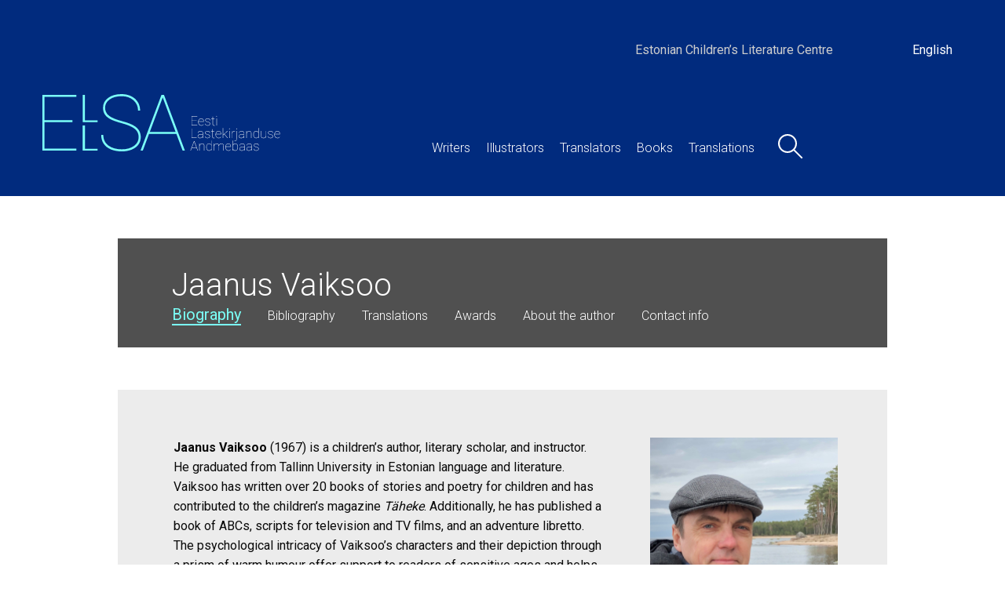

--- FILE ---
content_type: text/html; charset=UTF-8
request_url: https://ellsa.ee/writer/jaanus-vaiksoo-2/
body_size: 6358
content:
<!doctype html>
<html class="no-js" lang="en-US">
<head>
    <title>ELLSA</title>
	<meta charset="UTF-8"/>
	<meta name="viewport" content="width=device-width, initial-scale=1, shrink-to-fit=no">

	<link rel="profile" href="https://gmpg.org/xfn/11"/>

	<meta name='robots' content='max-image-preview:large' />
<link rel="alternate" hreflang="et" href="https://ellsa.ee/et/autor/" />
<link rel="alternate" hreflang="en" href="https://ellsa.ee/author/" />
<link rel="alternate" hreflang="x-default" href="https://ellsa.ee/author/" />
<link rel="alternate" title="oEmbed (JSON)" type="application/json+oembed" href="https://ellsa.ee/api/oembed/1.0/embed?url=https%3A%2F%2Fellsa.ee%2Fauthor%2F" />
<link rel="alternate" title="oEmbed (XML)" type="text/xml+oembed" href="https://ellsa.ee/api/oembed/1.0/embed?url=https%3A%2F%2Fellsa.ee%2Fauthor%2F&#038;format=xml" />
<style id='wp-img-auto-sizes-contain-inline-css'>
img:is([sizes=auto i],[sizes^="auto," i]){contain-intrinsic-size:3000px 1500px}
/*# sourceURL=wp-img-auto-sizes-contain-inline-css */
</style>
<style id='wp-emoji-styles-inline-css'>

	img.wp-smiley, img.emoji {
		display: inline !important;
		border: none !important;
		box-shadow: none !important;
		height: 1em !important;
		width: 1em !important;
		margin: 0 0.07em !important;
		vertical-align: -0.1em !important;
		background: none !important;
		padding: 0 !important;
	}
/*# sourceURL=wp-emoji-styles-inline-css */
</style>
<link rel='stylesheet' id='wp-block-library-css' href='https://ellsa.ee/wp-includes/css/dist/block-library/style.css?ver=6.9' media='all' />

<style id='classic-theme-styles-inline-css'>
/**
 * These rules are needed for backwards compatibility.
 * They should match the button element rules in the base theme.json file.
 */
.wp-block-button__link {
	color: #ffffff;
	background-color: #32373c;
	border-radius: 9999px; /* 100% causes an oval, but any explicit but really high value retains the pill shape. */

	/* This needs a low specificity so it won't override the rules from the button element if defined in theme.json. */
	box-shadow: none;
	text-decoration: none;

	/* The extra 2px are added to size solids the same as the outline versions.*/
	padding: calc(0.667em + 2px) calc(1.333em + 2px);

	font-size: 1.125em;
}

.wp-block-file__button {
	background: #32373c;
	color: #ffffff;
	text-decoration: none;
}

/*# sourceURL=/wp-includes/css/classic-themes.css */
</style>
<link rel='stylesheet' id='wpml-legacy-horizontal-list-0-css' href='https://ellsa.ee/wp-content/plugins/sitepress-multilingual-cms/templates/language-switchers/legacy-list-horizontal/style.min.css?ver=1' media='all' />
<script src="https://ellsa.ee/wp-includes/js/jquery/jquery.js?ver=3.7.1" id="jquery-core-js"></script>
<script src="https://ellsa.ee/wp-includes/js/jquery/jquery-migrate.js?ver=3.4.1" id="jquery-migrate-js"></script>
<script id="wpml-cookie-js-extra">
var wpml_cookies = {"wp-wpml_current_language":{"value":"en","expires":1,"path":"/"}};
var wpml_cookies = {"wp-wpml_current_language":{"value":"en","expires":1,"path":"/"}};
//# sourceURL=wpml-cookie-js-extra
</script>
<script src="https://ellsa.ee/wp-content/plugins/sitepress-multilingual-cms/res/js/cookies/language-cookie.js?ver=486900" id="wpml-cookie-js" defer data-wp-strategy="defer"></script>
<script id="wpml-browser-redirect-js-extra">
var wpml_browser_redirect_params = {"pageLanguage":"en","languageUrls":{"et":"https://ellsa.ee/et/autor/","en_us":"https://ellsa.ee/author/","en":"https://ellsa.ee/author/","us":"https://ellsa.ee/author/"},"cookie":{"name":"_icl_visitor_lang_js","domain":"ellsa.ee","path":"/","expiration":24}};
//# sourceURL=wpml-browser-redirect-js-extra
</script>
<script src="https://ellsa.ee/wp-content/plugins/sitepress-multilingual-cms/dist/js/browser-redirect/app.js?ver=486900" id="wpml-browser-redirect-js"></script>
<link rel="https://api.w.org/" href="https://ellsa.ee/api/" /><link rel="alternate" title="JSON" type="application/json" href="https://ellsa.ee/api/wp/v2/pages/918" /><link rel="EditURI" type="application/rsd+xml" title="RSD" href="https://ellsa.ee/xmlrpc.php?rsd" />
<meta name="generator" content="WordPress 6.9" />
<link rel="canonical" href="https://ellsa.ee/author/" />
<link rel='shortlink' href='https://ellsa.ee/?p=918' />
<meta name="generator" content="WPML ver:4.8.6 stt:1,15;" />

	<!-- Compressed CSS Foundation -->
	<link rel="stylesheet" href="https://cdn.jsdelivr.net/npm/foundation-sites@6.6.3/dist/css/foundation.min.css"
	      integrity="sha256-ogmFxjqiTMnZhxCqVmcqTvjfe1Y/ec4WaRj/aQPvn+I=" crossorigin="anonymous">
	<link href="https://fonts.googleapis.com/css2?family=Roboto:wght@100;300;400;500;700;900&display=swap"
	      rel="stylesheet"> <!-- Roboto Font -->
	<link rel="stylesheet" type="text/css" href="https://ellsa.ee/wp-content/themes/ellsa/css/style.css?v=20220412">

            <!-- Global site tag (gtag.js) - Google Analytics -->
        <script async src="https://www.googletagmanager.com/gtag/js?id=G-3JVQKCVKYE"></script>
        <script>
            window.dataLayer = window.dataLayer || [];
            function gtag(){dataLayer.push(arguments);}
            gtag('js', new Date());

            gtag('config', 'G-3JVQKCVKYE');
        </script>
        <script>
		if (window.navigator.languages) {
			for (var i = 0; i < window.navigator.languages.length; i++) {
                if (window.navigator.languages[i] === "et") {
	                shortLang = "et";
                }
            }
        }
		console.log("shortLang:", shortLang);

		if (!sessionStorage.getItem("langredirect")) {
			sessionStorage.setItem("langredirect", "1");

			if (shortLang === "et") {
				console.log("location replace:", '/' + shortLang + '/');
				window.location.replace('/' + shortLang + '/');
			}
		}
    </script>
</head>
<body class="wp-singular page-template page-template-author page-template-author-php page page-id-918 wp-theme-ellsa">

<!-- Navigation (only for phone screen) -->
<div class="navigation">
	<input type="checkbox" class="navigation__checkbox" id="navi-toggle">

	<label for="navi-toggle" class="navigation__button">
		<span class="navigation__icon">&nbsp;</span>
	</label>

	<div class="navigation__background">&nbsp;</div>

	<div class="navigation__logo" id="logo-container">
        <a href="https://ellsa.ee">
            <img src="https://ellsa.ee/wp-content/themes/ellsa/img/Small.svg" id="small-logo"
                 class="navigation__logo--img" alt="">
        </a>
	</div>

    <div class="top-header"><ul id="menu-korgeim-menuu-en" class="menu"><li id="menu-item-104262" class="menu-item menu-item-type-custom menu-item-object-custom menu-item-104262"><a target="_blank" href="https://elk.ee/en/">Estonian Children&#8217;s Literature Centre</a></li>
</ul></div><div class="navigation__nav"><ul id="menu-ulemine-menuu-en" class="menu"><li id="menu-item-45" class="menu-item menu-item-type-post_type menu-item-object-page menu-item-home menu-item-45"><a href="https://ellsa.ee/">Writers</a></li>
<li id="menu-item-46" class="menu-item menu-item-type-post_type menu-item-object-page menu-item-46"><a href="https://ellsa.ee/illustrators/">Illustrators</a></li>
<li id="menu-item-341" class="menu-item menu-item-type-post_type menu-item-object-page menu-item-341"><a href="https://ellsa.ee/translators/">Translators</a></li>
<li id="menu-item-342" class="menu-item menu-item-type-post_type menu-item-object-page menu-item-342"><a href="https://ellsa.ee/books/">Books</a></li>
<li id="menu-item-343" class="menu-item menu-item-type-post_type menu-item-object-page menu-item-343"><a href="https://ellsa.ee/translations/">Translations</a></li>
<li id="menu-item-10595" class="header__selection--search menu-item menu-item-type-post_type menu-item-object-page menu-item-10595"><a href="https://ellsa.ee/search/"> </a></li>
</ul><div class="header__lang">
<div class="wpml-ls-statics-shortcode_actions wpml-ls wpml-ls-legacy-list-horizontal">
	<ul role="menu"><li class="wpml-ls-slot-shortcode_actions wpml-ls-item wpml-ls-item-et wpml-ls-first-item wpml-ls-item-legacy-list-horizontal" role="none">
				<a href="https://ellsa.ee/et/autor/" class="wpml-ls-link" role="menuitem"  aria-label="Switch to Eesti" title="Switch to Eesti" >
                    <span class="wpml-ls-native" lang="et">Eesti</span></a>
			</li><li class="wpml-ls-slot-shortcode_actions wpml-ls-item wpml-ls-item-en wpml-ls-current-language wpml-ls-last-item wpml-ls-item-legacy-list-horizontal" role="none">
				<a href="https://ellsa.ee/author/" class="wpml-ls-link" role="menuitem" >
                    <span class="wpml-ls-native" role="menuitem">English</span></a>
			</li></ul>
</div>
</div></div></div>

<!-- Header -->
<div class="header">
	<div class="header__lang">
		<div class="top-header"><ul id="menu-korgeim-menuu-en-1" class="menu"><li class="menu-item menu-item-type-custom menu-item-object-custom menu-item-104262"><a target="_blank" href="https://elk.ee/en/">Estonian Children&#8217;s Literature Centre</a></li>
</ul></div>
<div class="wpml-ls-statics-shortcode_actions wpml-ls wpml-ls-legacy-list-horizontal">
	<ul role="menu"><li class="wpml-ls-slot-shortcode_actions wpml-ls-item wpml-ls-item-et wpml-ls-first-item wpml-ls-item-legacy-list-horizontal" role="none">
				<a href="https://ellsa.ee/et/autor/" class="wpml-ls-link" role="menuitem"  aria-label="Switch to Eesti" title="Switch to Eesti" >
                    <span class="wpml-ls-native" lang="et">Eesti</span></a>
			</li><li class="wpml-ls-slot-shortcode_actions wpml-ls-item wpml-ls-item-en wpml-ls-current-language wpml-ls-last-item wpml-ls-item-legacy-list-horizontal" role="none">
				<a href="https://ellsa.ee/author/" class="wpml-ls-link" role="menuitem" >
                    <span class="wpml-ls-native" role="menuitem">English</span></a>
			</li></ul>
</div>
	</div>

	<div class="header__logo">
		<a href="https://ellsa.ee">
			<picture class="header__logo--img">
				<source srcset="https://ellsa.ee/wp-content/themes/ellsa/img/Small.svg"
				        media="(max-width: 62.5em)">
				<img srcset="https://ellsa.ee/wp-content/themes/ellsa/img/Logo_en.svg"
				     src="https://ellsa.ee/wp-content/themes/ellsa/img/Logo_en.svg" alt="">
				<!-- apply <source> image if media is less than 600px, apply <img> image if media is more than 600px -->
			</picture>
		</a>
	</div>
	<div class="header__selection"><ul id="menu-ulemine-menuu-en-1" class="menu"><li class="menu-item menu-item-type-post_type menu-item-object-page menu-item-home menu-item-45"><a href="https://ellsa.ee/">Writers</a></li>
<li class="menu-item menu-item-type-post_type menu-item-object-page menu-item-46"><a href="https://ellsa.ee/illustrators/">Illustrators</a></li>
<li class="menu-item menu-item-type-post_type menu-item-object-page menu-item-341"><a href="https://ellsa.ee/translators/">Translators</a></li>
<li class="menu-item menu-item-type-post_type menu-item-object-page menu-item-342"><a href="https://ellsa.ee/books/">Books</a></li>
<li class="menu-item menu-item-type-post_type menu-item-object-page menu-item-343"><a href="https://ellsa.ee/translations/">Translations</a></li>
<li class="header__selection--search menu-item menu-item-type-post_type menu-item-object-page menu-item-10595"><a href="https://ellsa.ee/search/"> </a></li>
</ul></div></div>

<script>
    jQuery(document).ready(function ($) {
        var a_tags = $('.wpml-ls').find('a');

        $('.wpml-ls-item-et').remove();

        for(var i = 0; i < a_tags.length; i++){
        	var $a = $(a_tags[i]);
        	var horg = href = $a.attr('href');

            var newhref = href.replace('author', 'writer').replace('autor', 'kirjanik') + 'jaanus-vaiksoo-2';
            $a.attr('href', newhref);

	        console.log("href", horg, "newhref", newhref);
	        console.log("slug", 'jaanus-vaiksoo-2');
        }
    });
</script>
<!-- Content area -->
<div class="writer">
    <div>
        <p class="writer--name">Jaanus Vaiksoo</p>
        <p class="writer--year"></p>
    </div>
    <ul id="writerActive" class="writer__selection">
        <li class="writer__selection--option active-writer"><a href="#">Biography</a></li>
                    <li class="writer__selection--option"><a href="#bibliography">Bibliography</a></li>
                            <li class="writer__selection--option"><a href="#translations">Translations</a></li>
                        <!--<li class="writer__selection--option"><a href="#raamatuulevaated">Raamatuülevaated</a></li>
        <li class="writer__selection--option"><a href="#tolked">Tõlked</a></li>
        <li class="writer__selection--option"><a href="#artiklid">Artiklid</a></li>-->
                <li class="writer__selection--option"><a href="#awards">Awards</a></li>
            <!--<li class="writer__selection--option"><a href="#valislingid">Välislingid</a></li>-->
                                                    <li class="writer__selection--option"><a href="#about+the+author">About the author</a></li>
                                                        <li class="writer__selection--option"><a href="#contact+info">Contact info</a></li>
            </ul>
</div>

<div class="writer__info u-clearfix">
    <img class="writer__info--img" src="https://ellsa.ee/wp-content/uploads/2021/04/IMG_7751_Jaanus-scaled.jpg" alt="">
    <strong>Jaanus Vaiksoo</strong> (1967) is a children’s author, literary scholar, and instructor. He graduated from Tallinn University in Estonian language and literature. Vaiksoo has written over 20 books of stories and poetry for children and has contributed to the children’s magazine <em>Täheke</em>. Additionally, he has published a book of ABCs, scripts for television and TV films, and an adventure libretto. The psychological intricacy of Vaiksoo’s characters and their depiction through a prism of warm humour offer support to readers of sensitive ages and helps them on their path to adulthood.<br><br><em>Profile photo: Eike Ülesoo</em><br><br>&nbsp;</div>




<div class="book__info u-margin-top-small" id="bibliography">
    <p class="container__sort--heading">Bibliography</p>
        <p class="container__sort--download-links">
        <a href="/wp-content/plugins/ellsa-db/tools/download_csv.php?role=writer&author_id=20&lang_id=2&type=bib">Download .csv</a> |
        <a href="/wp-content/plugins/ellsa-db/tools/download_pdf.php?role=writer&author_id=20&lang_id=2&type=bib">Download .pdf</a>
    </p>
	    <div class="container__book">
                    <div class="container__book--list">
                <a href="https://ellsa.ee/book/shoe-nr-43/"><img class="container__book--img" src="https://ellsa.ee/wp-content/uploads/2025/11/Vaiksoo-King-nr-43-3-200x200.jpg" alt=""></a>
                <div class="container__book--details">
                    <a href="https://ellsa.ee/book/shoe-nr-43/"><p class="container__book--name">Shoe nr 43 </p></a>
                    <p class="container__book--year">2025</p>
                </div>
            </div>
                    <div class="container__book--list">
                <a href="https://ellsa.ee/book/shoe-nr-42/"><img class="container__book--img" src="https://ellsa.ee/wp-content/uploads/2024/11/Vaiksoo-King-nr-42-200x200.jpg" alt=""></a>
                <div class="container__book--details">
                    <a href="https://ellsa.ee/book/shoe-nr-42/"><p class="container__book--name">Shoe nr. 42</p></a>
                    <p class="container__book--year">2024</p>
                </div>
            </div>
                    <div class="container__book--list">
                <a href="https://ellsa.ee/book/shoe-nr-41/"><img class="container__book--img" src="https://ellsa.ee/wp-content/uploads/2022/04/Vaiksoo_Shoe-41_EST_cover-200x200.jpg" alt=""></a>
                <div class="container__book--details">
                    <a href="https://ellsa.ee/book/shoe-nr-41/"><p class="container__book--name">Shoe nr. 41</p></a>
                    <p class="container__book--year">2022</p>
                </div>
            </div>
                    <div class="container__book--list">
                <a href="https://ellsa.ee/book/shoe-nr-40/"><img class="container__book--img" src="https://ellsa.ee/wp-content/uploads/2021/02/Vaiksoo-King-nr-40-200x200.jpg" alt=""></a>
                <div class="container__book--details">
                    <a href="https://ellsa.ee/book/shoe-nr-40/"><p class="container__book--name">Shoe nr. 40</p></a>
                    <p class="container__book--year">2020</p>
                </div>
            </div>
                    <div class="container__book--list">
                <a href="https://ellsa.ee/book/shoe-nr-39/"><img class="container__book--img" src="https://ellsa.ee/wp-content/uploads/2013/02/Vaiksoo-King-nr-39-200x200.jpg" alt=""></a>
                <div class="container__book--details">
                    <a href="https://ellsa.ee/book/shoe-nr-39/"><p class="container__book--name">Shoe nr. 39</p></a>
                    <p class="container__book--year">2019</p>
                </div>
            </div>
                    <div class="container__book--list">
                <a href="https://ellsa.ee/book/mikk-and-miriams-six-strange-meetings/"><img class="container__book--img" src="https://ellsa.ee/wp-content/uploads/2021/02/Vaiksoo-Miku-ja-Mirjami-kuus-kummalist-kohtumist-200x200.jpg" alt=""></a>
                <div class="container__book--details">
                    <a href="https://ellsa.ee/book/mikk-and-miriams-six-strange-meetings/"><p class="container__book--name">Mikk and Miriam’s Six Strange Meetings</p></a>
                    <p class="container__book--year">2018</p>
                </div>
            </div>
                    <div class="container__book--list">
                <a href="https://ellsa.ee/book/three-autumns/"><img class="container__book--img" src="https://ellsa.ee/wp-content/uploads/2021/02/Vaiksoo-Kolm-sugist-200x200.jpg" alt=""></a>
                <div class="container__book--details">
                    <a href="https://ellsa.ee/book/three-autumns/"><p class="container__book--name">Three Autumns</p></a>
                    <p class="container__book--year">2017</p>
                </div>
            </div>
                    <div class="container__book--list">
                <a href="https://ellsa.ee/book/waiting-for-santa/"><img class="container__book--img" src="https://ellsa.ee/wp-content/uploads/2021/02/Vaiksoo-joulutaadi-ootel-200x200.jpg" alt=""></a>
                <div class="container__book--details">
                    <a href="https://ellsa.ee/book/waiting-for-santa/"><p class="container__book--name">Waiting for Santa</p></a>
                    <p class="container__book--year">2012</p>
                </div>
            </div>
                    <div class="container__book--list">
                <a href="https://ellsa.ee/book/fun-in-the-snow/"><img class="container__book--img" src="https://ellsa.ee/wp-content/uploads/2021/02/Vaiksoo-Lumemoll-2005-200x200.jpg" alt=""></a>
                <div class="container__book--details">
                    <a href="https://ellsa.ee/book/fun-in-the-snow/"><p class="container__book--name">Fun in the Snow</p></a>
                    <p class="container__book--year">2005</p>
                </div>
            </div>
                    <div class="container__book--list">
                <a href="https://ellsa.ee/book/hush-a-by-baby-bedtime-stories-by-estonian-fathers/"><img class="container__book--img" src="https://ellsa.ee/wp-content/uploads/2021/02/ruttututtu-200x200.jpg" alt=""></a>
                <div class="container__book--details">
                    <a href="https://ellsa.ee/book/hush-a-by-baby-bedtime-stories-by-estonian-fathers/"><p class="container__book--name">Hush-a-By Baby! Bedtime Stories by Estonian Fathers</p></a>
                    <p class="container__book--year">2005</p>
                </div>
            </div>
            </div>
</div>


    <div class="book__info u-margin-top-small" id="translations">
        <p class="container__sort--heading">Translations</p>
	        <p class="container__sort--download-links">
            <a href="/wp-content/plugins/ellsa-db/tools/download_csv.php?role=writer&author_id=20&lang_id=2&type=transl">Download .csv</a> |
            <a href="/wp-content/plugins/ellsa-db/tools/download_pdf.php?role=writer&author_id=20&lang_id=2&type=transl">Download .pdf</a>
        </p>
	        <div class="container__book">

                            
                <div class="container__book--list">
                    <a href="https://ellsa.ee/book/hopp-i-sang/"><img class="container__book--img" src="https://ellsa.ee/wp-content/uploads/2021/03/Head-ood-rootsi-keeles-200x200.png" alt=""></a>
                    <div class="container__book--details">
                        <a href="https://ellsa.ee/book/hopp-i-sang/"><p class="container__book--name">Hopp i säng! </p></a>
                        <p class="container__book--year">2007</p>
                    </div>
                </div>

                
                <div class="container__book--list">
                    <a href="https://ellsa.ee/book/cevelj-st-39-2/"><img class="container__book--img" src="https://ellsa.ee/wp-content/uploads/2023/04/Vaiksoo-King-nr-39-sloveenia-200x200.jpg" alt=""></a>
                    <div class="container__book--details">
                        <a href="https://ellsa.ee/book/cevelj-st-39-2/"><p class="container__book--name">Čevelj št. 39</p></a>
                        <p class="container__book--year">2023</p>
                    </div>
                </div>

                
                <div class="container__book--list">
                    <a href="https://ellsa.ee/book/39-izmera-kurpes-2/"><img class="container__book--img" src="https://ellsa.ee/wp-content/uploads/2023/11/Vaiksoo-King-nr-39-lati-200x200.jpg" alt=""></a>
                    <div class="container__book--details">
                        <a href="https://ellsa.ee/book/39-izmera-kurpes-2/"><p class="container__book--name">39. izmēra kurpes</p></a>
                        <p class="container__book--year">2023</p>
                    </div>
                </div>

                                    </div>
    </div>



    <!--

    <div class="book__info u-clearfix u-margin-top-small" id="raamatuulevaated">
        <p class="container__sort--heading">Raamatuülevaated</p>

        <p class="book-category">Romaanid</p>

        <div class="container__book">
            <div class="container__book--list">
                <a href="#"><img class="container__book--img" src="./img/book1.png" alt=""></a>
                <div class="container__book--details">
                    <a href="#"><p class="container__book--name">Pilsētu dedzināšana</p></a>
                    <p class="container__book--year">Lauku Avīze, 2017, 336 lk</p>
                </div>
            </div>

            <div class="container__book--list">
                <a href="#"><img class="container__book--img" src="./img/book1.png" alt=""></a>
                <div class="container__book--details">
                    <a href="#"><p class="container__book--name">Pilsētu dedzināšana</p></a>
                    <p class="container__book--year">Lauku Avīze, 2017, 336 lk</p>
                </div>
            </div>
        </div>

        <a href="#"><span class="more">Vaata veel (15)...</span></a>

        <p class="book-category">Lühijutud</p>

        <div class="container__book">
            <div class="container__book--list">
                <a href="#"><img class="container__book--img" src="./img/book1.png" alt=""></a>
                <div class="container__book--details">
                    <a href="#"><p class="container__book--name">Pilsētu dedzināšana</p></a>
                    <p class="container__book--year">Lauku Avīze, 2017, 336 lk</p>
                </div>
            </div>

            <div class="container__book--list">
                <a href="#"><img class="container__book--img" src="./img/book1.png" alt=""></a>
                <div class="container__book--details">
                    <a href="#"><p class="container__book--name">Pilsētu dedzināšana</p></a>
                    <p class="container__book--year">Lauku Avīze, 2017, 336 lk</p>
                </div>
            </div>
        </div>
    </div>



    <div class="book__info u-clearfix u-margin-top-small" id="tolked">
        <p class="container__sort--heading u-margin-bottom-medium">Tõlked</p>

        <div class="container__book">

            <div class="container__book--list">
                <a href="#"><img class="container__book--img" src="./img/book1.png" alt=""></a>
                <div class="container__book--details">
                    <a href="#"><p class="container__book--name">Pilsētu dedzināšana</p></a>
                    <p class="container__book--year">läti keeles</p>
                    <p class="container__book--year">Lauku Avīze, 2017, 336 lk</p>
                </div>
            </div>

            <div class="container__book--list">
                <a href="#"><img class="container__book--img" src="./img/book1.png" alt=""></a>
                <div class="container__book--details">
                    <a href="#"><p class="container__book--name">Pilsētu dedzināšana</p></a>
                    <p class="container__book--year">läti keeles</p>
                    <p class="container__book--year">Lauku Avīze, 2017, 336 lk</p>
                </div>
            </div>

            <div class="container__book--list">
                <a href="#"><img class="container__book--img" src="./img/book2.png" alt=""></a>
                <div class="container__book--details">
                    <a href="#"><p class="container__book--name">Pilsētu dedzināšana</p></a>
                    <p class="container__book--year">läti keeles</p>
                    <p class="container__book--year">Lauku Avīze, 2017, 336 lk</p>
                </div>
            </div>

            <div class="container__book--list">
                <a href="#"><img class="container__book--img" src="./img/book2.png" alt=""></a>
                <div class="container__book--details">
                    <a href="#"><p class="container__book--name">Pilsētu dedzināšana</p></a>
                    <p class="container__book--year">läti keeles</p>
                    <p class="container__book--year">Lauku Avīze, 2017, 336 lk</p>
                </div>
            </div>

            <div class="container__book--list">
                <a href="#"><img class="container__book--img" src="./img/book2.png" alt=""></a>
                <div class="container__book--details">
                    <a href="#"><p class="container__book--name">Pilsētu dedzināšana</p></a>
                    <p class="container__book--year">läti keeles</p>
                    <p class="container__book--year">Lauku Avīze, 2017, 336 lk</p>
                </div>
            </div>

        </div>
    </div>

    <div class="book__info u-clearfix u-margin-top-small" id="artiklid">
        <p class="container__sort--heading u-margin-bottom-medium">Artiklid</p>

        <ul class="container__book-additional">
            <a href="#"><li class="container__book-additional-link">Link Artiklile</li></a>
            <a href="#"><li class="container__book-additional-link">Link teisele artiklile</li></a>
        </ul>
    </div>
    -->
<div class="book__info u-clearfix u-margin-top-small" id="awards">
    <p class="container__sort--heading u-margin-bottom-medium">Awards</p>
    <strong>2025<br></strong>Republic of Estonia Order of the White Star, V Class<br><strong><br>2021</strong><br>Nominee of the Tartu Prize for Children’s Literature (Shoe # 40)<br><strong><br>2020</strong><br>The White Ravens (Shoe #39)<br><strong><br>2019</strong><br>Annual Children’s Literature Award of the Cultural Endowment of Estonia (Shoe #39)<br>Good Children’s Book (Shoe #39)<br><strong><br>2018</strong><br>Nominee of the Tartu Prize for Children’s Literature (Three Autumns)<br><strong><br>2017</strong><br>Good Children’s Book (Three Autumns)<br><strong><br>2015</strong><br>Ajakirja Täheke ja Riigikantselei luulevõistlus „Meie oma Eesti lipp”, põhiauhind (luuletus „Põhjatuulemaal”)<br><strong><br>2012</strong><br>Annual Children’s Literature Award of the Cultural Endowment of Estonia (Soup Pot Carnival)<br>Good Children’s Book (Soup Pot Carnival)<br><strong><br>2006</strong><br>Best European Schoolbooks, 3rd place (Alphabet Book)<br><strong><br>2003</strong><br>Karl Eduard Sööt Children’s Poetry Award (The Clockmaker’s Wife)</div>

                    <div class="book__info u-clearfix u-margin-top-small" id="about+the+author">
            <p class="container__sort--heading u-margin-bottom-medium">About the author</p>
                            <strong>2020<br></strong><a href="https://www.youtube.com/watch?v=C3pgpEwh2gc" target="_blank" rel="noopener">Story time with Jaanus Vaiksoo (video)</a><br><a href="http://elm.estinst.ee/book-reviews/jaanus-vaiksooshoe-39" target="_blank" rel="noopener">Jaanus Vaiksoo. Shoe #39 (ELM)</a><br><br><a href="https://sisu.ut.ee/ewod/v/vaiksoo" target="_blank" rel="noopener">Estonian Writers Online Dictionary</a><br><a href="https://headread.ee/en/guest/jaanus-vaiksoo" target="_blank" rel="noopener">HeadRead</a><br><br>&nbsp;                    </div>
            
<!--
<div class="book__info u-clearfix u-margin-top-small" id="valislingid">
    <p class="container__sort--heading u-margin-bottom-medium">Välislingid</p>

    <ul class="container__book-additional">
        <a href="#"><li class="container__book-additional-link">Piret Raud (koduleht)</li></a>
        <a href="#"><li class="container__book-additional-link">Vikipeedia</li></a>
        <a href="#"><li class="container__book-additional-link">Kirjanik Piret Raud oli kooliajal päris hea kakleja. Aga milles oli ta veel tubli?</li></a>
        <a href="#"><li class="container__book-additional-link">Piret Raud: vend õpetas mulle, et omalooming on alati erilisem kui teiste jäljendamine</li></a>
        <a href="#"><li class="container__book-additional-link">Piret Raud: „Enamasti inspireerib mind raamatut kirjutama mõni huvitav karakter”</li></a>
        <a href="#"><li class="container__book-additional-link">Piret Raud: ega geenid ei kirjuta</li></a>
        <a href="#"><li class="container__book-additional-link">Uhkuse ja südamega lastekirjanik</li></a>
        <a href="#"><li class="container__book-additional-link">“Kõik minu sugulased”: lahedad tegelased ja omapärane huumor!</li></a>
    </ul>
</div>
-->

    <div class="book__info u-clearfix u-margin-top-small" id="contact+info">
        <p class="container__sort--heading u-margin-bottom-medium">Contact info</p>
        Concerning copyrights, please contact:<br><a href="mailto:ulla.saar@elk.ee">ulla.saar@elk.ee</a><br>+372 617 7238    </div>

<!-- Footer -->
<footer>
	<div class="footer"><ul id="menu-jaluse-menuu-en" class="menu"><li class="footer--info menu-item menu-item-type-custom menu-item-object-custom menu-item-349"><a href="#">ELLSA 2026</a></li><li id="menu-item-110579" class="menu-item menu-item-type-post_type menu-item-object-page menu-item-110579"><a href="https://ellsa.ee/info/">Info</a></li>
<li id="menu-item-346" class="menu-item menu-item-type-post_type menu-item-object-page menu-item-346"><a href="https://ellsa.ee/contact/">Contact</a></li>
<li id="menu-item-347" class="menu-item menu-item-type-post_type menu-item-object-page menu-item-347"><a href="https://ellsa.ee/partners/">Partners</a></li>
<li id="menu-item-348" class="menu-item menu-item-type-post_type menu-item-object-page menu-item-348"><a href="https://ellsa.ee/api-for-developer/">API for developers</a></li>
<li id="menu-item-351" class="menu-item menu-item-type-custom menu-item-object-custom menu-item-351"><a href="#"><img src="/wp-content/themes/ellsa/img/facebook.svg" alt=""></a></li>
</ul></div>
	<a class="onek" href="//www.1kdigital.com" target="_blank" title="1k-digital.com"><span>1K</span>Digital</a>
</footer>
<!-- Footer -->

<!-- Compressed JavaScript Foundation -->
<script src="https://cdn.jsdelivr.net/npm/foundation-sites@6.6.3/dist/js/foundation.min.js" integrity="sha256-pRF3zifJRA9jXGv++b06qwtSqX1byFQOLjqa2PTEb2o=" crossorigin="anonymous"></script>
<script src="https://ellsa.ee/wp-content/themes/ellsa/script.js"></script>
<script src="https://ellsa.ee/wp-content/themes/ellsa/filters.js?v=20220412"></script>

</body>
</html>

--- FILE ---
content_type: text/css
request_url: https://ellsa.ee/wp-content/themes/ellsa/css/style.css?v=20220412
body_size: 5949
content:
@charset "UTF-8";
*,
*::after,
*::before {
  margin: 0;
  padding: 0; }

html {
  font-size: 62.5%;
  /* 1rem = 10px; 100% / 16px = 62.5% (10px) */
  scroll-behavior: smooth; }

body {
  background-color: #FFFFFF;
  padding: 0;
  font-family: Roboto, sans-serif;
  font-weight: 400;
  font-size: 1.6rem;
  line-height: 2.5rem; }

.button {
  font-size: 1.6rem; }

@media only screen and (max-width: 62.5em) {
  body.admin-bar picture.header__logo--img {
    position: relative;
    top: 4rem; } }

@media only screen and (max-width: 37.5em) {
  body.admin-bar .navigation__button {
    top: 5.5rem; } }

@media only screen and (max-width: 37.5em) {
  body.admin-bar .navigation__icon {
    margin-top: 0;
    top: 50%;
    transform: translateY(-50%); } }

@media only screen and (max-width: 37.5em) {
  body.admin-bar .container__sort--arrow-down,
  body.admin-bar .container__sort--arrow-up {
    top: 12.8rem; } }

.u-margin-top-big {
  margin-top: 5rem !important; }

.u-margin-top-book-section {
  margin-top: 1rem !important; }

.u-margin-top-medium {
  margin-top: 3rem !important; }

.u-margin-top-small {
  margin-top: 1.6rem !important; }

.u-margin-bottom-huge {
  margin-bottom: 7rem !important; }

.u-margin-bottom-medium {
  margin-bottom: 3rem !important; }

.u-padding-left-small {
  padding-left: 1.5rem !important; }

.u-color-black {
  color: #000000 !important; }

.u-bg-grey-light {
  background-color: #B1B1B1 !important; }

.u-clearfix {
  overflow: hidden; }
  .u-clearfix::after {
    content: '';
    display: block;
    clear: both !important; }

.container {
  margin: 5.4rem 25rem 4rem 25rem;
  background-color: #ECECEC;
  display: flex;
  flex-direction: row;
  align-content: flex-start;
  align-items: flex-start;
  min-height: 25rem; }
  @media only screen and (min-width: 37.5625em) {
    .container #container__sort--initial {
      display: none; } }
  .container__sort {
    padding: 4.5rem 4.5rem 2rem 4.8rem;
    border-right: 2px solid #CDCDCD;
    width: 28%; }
    @media only screen and (max-width: 93.75em) {
      .container__sort--sort {
        width: 8%; } }
    .container__sort--bar {
      padding: 0.3rem 0.8rem;
      font-family: Roboto, sans-serif;
      font-weight: 300;
      font-size: 1.6rem;
      line-height: 1.875rem;
      list-style: none;
      display: inline;
      color: #000000;
      text-decoration: none;
      padding: 0; }
    .container__sort--section {
      margin-left: 0; }
      .container__sort--section:not(:first-child) {
        margin-top: 1.6rem; }
    .container__sort--years {
      display: flex;
      font-family: Roboto, sans-serif;
      font-weight: 300;
      font-size: 2.8rem;
      line-height: 3.281rem; }
      .container__sort--years > input {
        box-shadow: rgba(202, 202, 202, 0.1) 0px 4px 16px, rgba(202, 202, 202, 0.05) 0px 8px 32px; }
      .container__sort--years > input[name="years_until"] {
        margin-right: 1rem; }
      @media only screen and (max-width: 87.5em) {
        .container__sort--years {
          width: 30rem; } }
      @media only screen and (max-width: 37.5em) {
        .container__sort--years {
          width: 90%; } }
      .container__sort--years .years_search_button {
        height: 3.7rem;
        padding-left: 5px;
        padding-right: 13px; }
        .container__sort--years .years_search_button span {
          width: 15px;
          height: 15px;
          border-radius: 50%;
          display: inline-block;
          border: 2px solid #FFFFFF;
          position: relative;
          text-decoration: none;
          cursor: pointer;
          top: -6px;
          margin: 0;
          left: 2px; }
          .container__sort--years .years_search_button span:after {
            content: "";
            height: 2px;
            width: 10px;
            background: #FFFFFF;
            position: absolute;
            top: 13px;
            left: 8px;
            transform: rotate(45deg);
            cursor: pointer; }
      .container__sort--years span {
        margin: 0 1rem; }
    .container__sort--clear {
      text-align: center; }
    .container__sort--download-links {
      margin-bottom: 3rem !important; }
      @media only screen and (max-width: 37.5em) {
        .container__sort--download-links {
          text-align: center; } }
    .container__sort--heading {
      font-family: Roboto, sans-serif;
      font-weight: 300;
      font-size: 2.8rem;
      line-height: 3.281rem;
      margin-bottom: 0.5rem; }
      @media only screen and (max-width: 37.5em) {
        .container__sort--heading {
          text-align: center;
          padding-bottom: 2rem; } }
    .container__sort--option {
      padding: 0.3rem 0.8rem; }
      .container__sort--option, .container__sort--option a {
        font-family: Roboto, sans-serif;
        font-weight: 300;
        font-size: 1.6rem;
        line-height: 1.875rem;
        list-style: none;
        display: inline-block;
        cursor: pointer;
        color: #000000;
        text-decoration: none;
        padding: 0.3rem 0.8rem; }
        @media only screen and (max-width: 87.5em) {
          .container__sort--option, .container__sort--option a {
            width: 100%;
            margin: 0 auto;
            display: inline; } }
        .container__sort--option:hover, .container__sort--option a:hover {
          color: rgba(0, 0, 0, 0.5);
          transition: all .2s; }
      .container__sort--option:not(:active), .container__sort--option:not(:focus) {
        padding: 0; }
    @media only screen and (max-width: 87.5em) {
      .container__sort {
        width: 100%;
        border-bottom: 2px solid #CDCDCD;
        border-right: none; } }
    @media only screen and (max-width: 37.5em) {
      .container__sort {
        padding: 1.6rem 1.6rem 3.2rem 1.6rem;
        border-bottom: none;
        background-color: #ECECEC;
        display: none; }
        .container__sort--arrow-down {
          border: 1px solid black;
          outline: 1rem solid transparent;
          border-width: 0 1px 1px 0;
          width: 0.9rem;
          height: 0.9rem;
          display: inline-block;
          padding: 3px;
          -webkit-transform: rotate(45deg);
          transform: rotate(45deg);
          position: absolute;
          right: 3rem;
          top: 8.2rem;
          box-sizing: border-box;
          z-index: 5;
          transition: transform .3s; }
        .container__sort--arrow-up {
          border: 1px solid black;
          outline: 1rem solid transparent;
          border-width: 0 1px 1px 0;
          width: 0.9rem;
          height: 0.9rem;
          display: inline-block;
          padding: 3px;
          -webkit-transform: rotate(-135deg);
          transform: rotate(-135deg);
          position: absolute;
          right: 3rem;
          top: 8.2rem;
          box-sizing: border-box;
          z-index: 5;
          transition: transform .3s; }
        .container__sort--closed {
          display: none; }
        .container__sort--initial {
          padding: 1.6rem 0rem 1.6rem 1.6rem;
          background-color: #ECECEC;
          width: 100%;
          margin: 0;
          position: relative;
          z-index: 3;
          margin-bottom: 2rem; } }
    @media only screen and (max-width: 23.125em) {
      .container__sort--arrow-down {
        left: 88%; }
      .container__sort--arrow-up {
        left: 88%; } }
  .container .active-sort {
    background-color: #7BFFF7 !important;
    transition: background-color .5s !important; }
  .container select {
    background-color: #FFFFFF;
    border: none;
    font-family: Roboto, sans-serif;
    font-size: 1.6rem;
    line-height: 1.875rem;
    color: #000000;
    padding: 1.1rem 3.3rem 0.7rem 0.95rem;
    height: 3.7rem;
    width: 100%;
    cursor: pointer; }
    @media only screen and (max-width: 87.5em) {
      .container select {
        width: 30rem; } }
    @media only screen and (max-width: 37.5em) {
      .container select {
        width: 90%; } }
  .container select::after {
    content: "";
    height: 0.2rem;
    width: 1.6rem;
    background: black;
    position: absolute;
    top: 2.2rem;
    left: 1.5rem;
    cursor: pointer; }
  .container__writers {
    padding: 4rem 0 6rem 12rem;
    position: relative; }
    .container__writers > span:first-child {
      margin-top: 3rem; }
    .container__writers--ABC {
      font-family: Roboto, sans-serif;
      color: #CDCDCD;
      font-weight: 200;
      font-size: 10rem;
      line-height: 11.719rem;
      padding-right: 2.3rem;
      position: relative;
      top: 2.5rem;
      left: -4.5rem;
      margin-top: -3.5rem;
      z-index: 1;
      width: 50%;
      text-align: center; }
    .container__writers h2 {
      font-family: Roboto, sans-serif;
      color: #CDCDCD;
      font-weight: 200;
      font-size: 10rem;
      line-height: 11.719rem;
      padding-right: 2.3rem;
      position: relative;
      top: 3.5rem;
      left: -4.5rem;
      margin-top: -3.5rem;
      z-index: 1;
      width: 10%; }
    .container__writers--img {
      margin-top: -7rem;
      position: relative;
      z-index: 2;
      max-width: 6rem;
      max-height: 6rem; }
      @media only screen and (max-width: 37.5em) {
        .container__writers--img {
          left: -2rem; } }
    .container__writers--list:not(:last-child) {
      margin-bottom: 3rem; }
      @media only screen and (max-width: 75em) {
        .container__writers--list:not(:last-child) {
          margin-bottom: 4rem; } }
      @media only screen and (max-width: 56.25em) {
        .container__writers--list:not(:last-child) {
          margin-bottom: 4.5rem; } }
      @media only screen and (max-width: 37.5em) {
        .container__writers--list:not(:last-child) {
          margin-bottom: 3rem; } }
    .container__writers--list:last-child {
      margin-bottom: 5rem; }
    .container__writers--details {
      display: inline-block;
      position: relative;
      top: 50%;
      left: 0%;
      transform: translate(0%, -50%); }
      @media only screen and (max-width: 37.5em) {
        .container__writers--details {
          left: -2rem; } }
      @media only screen and (max-width: 23.125em) {
        .container__writers--details {
          padding-left: 0;
          display: inline; } }
    .container__writers--name {
      font-family: Roboto, sans-serif;
      font-weight: 400;
      font-size: 1.6rem;
      line-height: 1.875rem;
      display: block;
      padding-left: 1.5rem;
      margin-bottom: 0;
      color: #000000; }
      .container__writers--name, .container__writers--name a {
        color: #000000; }
        .container__writers--name:hover, .container__writers--name a:hover {
          color: rgba(0, 0, 0, 0.5);
          transition: all .2s; }
      @media only screen and (max-width: 37.5em) {
        .container__writers--name {
          display: inline; } }
      @media only screen and (max-width: 23.125em) {
        .container__writers--name {
          padding-left: 0;
          display: block; } }
    .container__writers--year {
      font-family: Roboto, sans-serif;
      font-weight: 400;
      font-size: 1.4rem;
      line-height: 1.406rem;
      display: block;
      padding-left: 1.5rem;
      color: rgba(0, 0, 0, 0.5);
      margin-bottom: 0; }
      @media only screen and (max-width: 23.125em) {
        .container__writers--year {
          padding-bottom: 0;
          padding-left: 0; } }
    @media only screen and (max-width: 87.5em) {
      .container__writers {
        width: 80%; } }
  .container__ABC {
    margin-left: auto;
    margin-right: 0; }
    .container__ABC--column {
      border-left: 2px solid #CDCDCD;
      list-style-type: none;
      padding: 2.1rem 2.1rem 0 2rem; }
      @media only screen and (max-width: 37.5em) {
        .container__ABC--column {
          border-left: none;
          padding: 5.5rem 0 0 0;
          margin: 0; } }
      @media only screen and (max-width: 23.125em) {
        .container__ABC--column {
          padding: 3rem 0 0 0; } }
    .container__ABC--letter, .container__ABC a {
      font-family: Roboto, sans-serif;
      font-weight: 300;
      font-size: 2rem;
      line-height: 2.344rem;
      text-align: center;
      color: rgba(0, 0, 0, 0.5);
      cursor: pointer;
      display: block;
      text-decoration: none; }
      .container__ABC--letter:hover, .container__ABC a:hover {
        color: rgba(0, 0, 0, 0.2);
        transition: all .2s; }
      .container__ABC--letter:active, .container__ABC--letter:focus, .container__ABC a:active, .container__ABC a:focus {
        color: rgba(0, 0, 0, 0.5);
        font-weight: 700;
        transition: all .5s; }
      .container__ABC--letter:not(:last-child), .container__ABC a:not(:last-child) {
        margin-bottom: 1rem; }
    .container__ABC .active-abc > a {
      color: rgba(0, 0, 0, 0.5);
      font-weight: 700;
      transition: all .5s; }
    @media only screen and (max-width: 37.5em) {
      .container__ABC {
        position: relative;
        top: 0rem;
        left: -3rem; } }
  .container__book {
    display: flex;
    flex-direction: row;
    flex-wrap: wrap;
    flex: 1 0 50%; }
    .container__book--img {
      background-color: #CDCDCD;
      height: 6rem;
      min-width: 6rem; }
    .container__book--list {
      display: flex;
      flex-direction: row;
      flex: 1 0 50%;
      overflow: hidden;
      align-items: center; }
      .container__book--list:not(:last-child) {
        margin-bottom: 1.4rem; }
      .container__book--list:last-child {
        margin-bottom: 1rem; }
      @media only screen and (max-width: 56.25em) {
        .container__book--list {
          flex-direction: row; } }
      .container__book--list > a {
        max-width: 6rem;
        max-height: 6rem; }
    .container__book--details {
      display: flex;
      flex-direction: column;
      padding: 0;
      justify-content: center;
      width: 100%; }
    .container__book--name {
      font-family: Roboto, sans-serif;
      font-weight: 400;
      font-size: 1.6rem;
      line-height: 1.875rem;
      display: block;
      padding-left: 1.5rem;
      padding-right: 1rem;
      margin-bottom: 0;
      color: #000000; }
      .container__book--name, .container__book--name a {
        color: #000000; }
        .container__book--name:hover, .container__book--name a:hover {
          color: rgba(0, 0, 0, 0.5);
          transition: all .2s; }
    .container__book--year {
      font-family: Roboto, sans-serif;
      font-weight: 400;
      font-size: 1.4rem;
      line-height: 1.406rem;
      display: block;
      padding-left: 1.5rem;
      color: rgba(0, 0, 0, 0.5);
      margin-bottom: 0 !important; }
    .container__book-additional {
      list-style: none;
      margin-bottom: 2.7rem; }
      .container__book-additional-link {
        font-family: Roboto, sans-serif;
        font-weight: 400;
        font-size: 1.6rem;
        line-height: 2.5rem;
        color: #000000;
        text-decoration: underline; }
        .container__book-additional-link::before {
          content: "■";
          color: #CDCDCD;
          font-weight: bold;
          display: inline-block;
          width: 0.8em;
          height: 0.8rem;
          margin-right: 1rem; }
    @media only screen and (max-width: 56.25em) {
      .container__book {
        flex-direction: column; } }
    @media only screen and (max-width: 37.5em) {
      .container__book {
        position: relative;
        left: 0rem;
        padding: 4rem 0 6rem 0rem; } }
  .container__img-thumb {
    display: flex;
    flex-wrap: wrap; }
    .container__img-thumb--pic {
      margin: 0 1.6rem 1.6rem 0;
      width: 11rem;
      height: 11rem; }
    @media only screen and (max-width: 37.5em) {
      .container__img-thumb {
        justify-content: center; } }
  @media only screen and (max-width: 93.75em) {
    .container {
      margin: 5.4rem 15rem 4rem 15rem; } }
  @media only screen and (max-width: 87.5em) {
    .container {
      flex-wrap: wrap; } }
  @media only screen and (max-width: 75em) {
    .container {
      margin: 5.4rem 5rem 4rem 5rem; } }
  @media only screen and (max-width: 37.5em) {
    .container {
      margin: 0;
      background-color: #FFFFFF; } }

.page-template-default .site-main {
  margin: 6rem; }

.page-template-translators .container__writers, .page-template-illustrators .container__writers, .page-template-writers .container__writers {
  padding: 0 0 6rem 12rem; }
  .page-template-translators .container__writers h2, .page-template-illustrators .container__writers h2, .page-template-writers .container__writers h2 {
    top: 7.5rem; }
  @media only screen and (max-width: 37.5em) {
    .page-template-translators .container__writers, .page-template-illustrators .container__writers, .page-template-writers .container__writers {
      position: relative;
      left: 6rem;
      padding: 0 0 6rem 0rem;
      width: 70%; } }

.page-template-translators .container__writers > .sort-az, .page-template-illustrators .container__writers > .sort-az, .page-template-writers .container__writers > .sort-az {
  margin-bottom: 2.5rem; }

.page-template-translators .container__writers--img, .page-template-illustrators .container__writers--img, .page-template-writers .container__writers--img {
  margin-top: 0; }

.page-template-translators .container__writers--details, .page-template-illustrators .container__writers--details, .page-template-writers .container__writers--details {
  top: 0;
  left: 0;
  transform: none; }

.page-template-translators .container__writers--list, .page-template-illustrators .container__writers--list, .page-template-writers .container__writers--list {
  display: flex;
  align-items: center; }

@media only screen and (max-width: 112.5em) {
  .page-template-writers .container__sort,
  .page-template-illustrators .container__sort,
  .page-template-translators .container__sort {
    width: 40%; } }

@media only screen and (max-width: 87.5em) {
  .page-template-writers .container__sort,
  .page-template-illustrators .container__sort,
  .page-template-translators .container__sort {
    width: 100%; } }

@media only screen and (max-width: 112.5em) {
  .page-template-books .container__sort,
  .page-template-translations .container__sort {
    width: 60%; } }

@media only screen and (max-width: 87.5em) {
  .page-template-books .container__sort,
  .page-template-translations .container__sort {
    width: 100%; } }

.top-header {
  display: flex;
  justify-content: flex-end;
  margin-right: 16rem;
  position: relative;
  top: 3.1rem; }
  @media only screen and (max-width: 46.875em) {
    .top-header {
      margin-right: 0;
      top: 6rem; } }
  @media only screen and (max-width: 37.5em) {
    .top-header {
      display: none; } }

footer .footer {
  list-style-type: none;
  text-align: center;
  margin: 4rem 0 4.1rem 0;
  clear: both;
  display: flex;
  justify-content: center; }
  footer .footer .footer--info, footer .footer li, footer .footer .footer--link, footer .footer a {
    /*display: inline;*/
    color: #000000;
    font-family: Roboto, sans-serif;
    font-weight: 300;
    font-size: 1.4rem;
    line-height: 1.641rem;
    cursor: default; }
  @media only screen and (max-width: 37.5em) {
    footer .footer--info:first-child, footer .footer li:first-child {
      display: block; } }
  footer .footer--info:not(:last-child), footer .footer li:not(:last-child) {
    margin-right: 1rem; }
  footer .footer--link, footer .footer a {
    text-decoration: underline;
    cursor: pointer; }
    footer .footer--link:hover, footer .footer a:hover {
      color: rgba(0, 0, 0, 0.5);
      transition: all .2s; }
    footer .footer--link:not(:last-child), footer .footer a:not(:last-child) {
      margin-right: 1rem; }
  @media only screen and (max-width: 37.5em) {
    footer .footer, footer .footer li:last-child {
      display: block; } }
  footer .footer .current-menu-item > a {
    border-bottom: none !important; }

footer a.onek {
  font-family: Arial, Helvetica, sans-serif;
  display: block;
  font-size: 5px !important;
  color: rgba(0, 0, 0, 0.4) !important;
  position: absolute;
  right: 2rem;
  margin-top: -2rem;
  text-transform: uppercase;
  transition: all .5s ease;
  line-height: 1;
  opacity: .7;
  letter-spacing: .05rem;
  text-decoration: none !important; }
  footer a.onek span {
    display: inline-block;
    background-color: rgba(0, 0, 0, 0.2);
    padding: .2rem .3rem .17rem;
    border-radius: .1rem;
    margin-right: .2rem;
    color: #fff;
    font-size: inherit;
    font-weight: bold;
    transition: all .5s ease;
    letter-spacing: .05rem;
    line-height: inherit; }
  footer a.onek:hover {
    opacity: 1;
    color: rgba(0, 0, 0, 0.8) !important; }
    footer a.onek:hover span {
      background-color: #84a500;
      transition: all .5s ease; }

footer .menu-item > a {
  line-height: 1rem !important; }

.footer--info > a {
  text-decoration: none !important;
  pointer-events: none !important; }

@media only screen and (max-width: 37.5em) {
  #menu-jaluse-menuu-en {
    display: block; } }

.current-menu-item > a {
  color: #7BFFF7 !important;
  border-bottom: 2px solid #7BFFF7 !important;
  font-weight: 400 !important;
  font-size: 2rem !important;
  line-height: 0 !important;
  transition: font-size .5s, color .5s, border-bottom .2s !important;
  padding-left: 0 !important;
  padding-right: 0 !important;
  padding-bottom: 0 !important;
  margin-left: 1rem;
  margin-right: 1rem; }

.header {
  background-color: #012B7E; }
  .header__lang {
    text-align: right;
    padding: 2.4rem 4.9rem 0 0;
    margin-bottom: 0; }
    .header__lang--option, .header__lang a {
      display: inline;
      font-family: Roboto, sans-serif;
      font-weight: 400;
      font-size: 1.6rem;
      line-height: 1.875rem;
      color: #CDCDCD;
      text-decoration: none;
      cursor: pointer; }
      .header__lang--option:hover, .header__lang a:hover {
        color: rgba(205, 205, 205, 0.8);
        transition: all .2s; }
      .header__lang--option:active, .header__lang--option:focus, .header__lang a:active, .header__lang a:focus {
        color: #FFFFFF;
        transition: all .5s; }
      .header__lang--option:not(:last-child), .header__lang a:not(:last-child) {
        margin-right: 1.5rem; }
    @media only screen and (max-width: 75em) {
      .header__lang {
        list-style: none;
        position: relative;
        padding: 5rem 5rem 5rem 0;
        top: -2rem; } }
    @media only screen and (max-width: 37.5em) {
      .header__lang {
        display: none; } }
  .header .active-lang > a {
    color: #FFFFFF !important;
    transition: all .5s !important; }
  .header__logo {
    padding: 3.7rem 27rem 5.493rem 5.4rem; }
    @media only screen and (max-width: 75em) {
      .header__logo {
        list-style: none;
        position: relative;
        padding: 0 0 0 5.4rem;
        top: 50%;
        left: 50%;
        transform: translate(-50%, -50%); } }
    @media only screen and (max-width: 62.5em) {
      .header__logo {
        position: absolute;
        top: 7rem;
        left: 13rem;
        padding: 0; } }
    @media only screen and (max-width: 37.5em) {
      .header__logo {
        display: none; } }
  .header__selection {
    list-style: none;
    width: auto;
    text-align: center;
    position: absolute;
    top: 18rem;
    right: 26.533rem; }
    .header__selection--option, .header__selection a {
      font-family: Roboto, sans-serif;
      font-weight: 300;
      font-size: 1.6rem;
      line-height: 1.875rem;
      color: #FFFFFF;
      margin-bottom: 5.2rem;
      text-decoration: none;
      display: inline;
      cursor: pointer; }
      .header__selection--option:hover, .header__selection a:hover {
        color: rgba(205, 205, 205, 0.8);
        transition: all .2s; }
      .header__selection--option:not(:active), .header__selection--option:not(:focus), .header__selection a:not(:active), .header__selection a:not(:focus) {
        font-family: Roboto, sans-serif;
        font-weight: 300;
        font-size: 1.6rem;
        line-height: 1.875rem;
        padding-left: 0;
        padding-right: 0; }
      .header__selection--option:active, .header__selection--option:focus, .header__selection a:active, .header__selection a:focus {
        color: #7BFFF7;
        border-bottom: 2px solid #7BFFF7;
        font-weight: 400;
        font-size: 2rem;
        line-height: 0;
        transition: font-size .5s, color .5s, border-bottom .2s;
        padding-bottom: 0;
        padding-left: 0;
        padding-right: 0; }
    .header__selection--search {
      width: 2.4rem;
      height: 2.4rem;
      border-radius: 50%;
      display: inline-block;
      border: 2px solid #FFFFFF;
      position: relative;
      text-decoration: none;
      cursor: pointer;
      top: -9px;
      margin-left: 1rem; }
      .header__selection--search > a {
        margin-left: 0 !important;
        margin-right: 0 !important;
        border-bottom: none !important;
        padding-left: 20px !important;
        padding-bottom: 20px !important;
        padding-right: 0 !important; }
      .header__selection--search--active {
        border-color: #7BFFF7 !important; }
        .header__selection--search--active:after {
          background: #7BFFF7 !important; }
      .header__selection--search:after {
        content: "";
        height: 0.2rem;
        width: 1.6rem;
        background: #FFFFFF;
        position: absolute;
        top: 2.2rem;
        left: 1.5rem;
        transform: rotate(45deg);
        cursor: pointer; }
      .header__selection--search:hover {
        border-color: rgba(205, 205, 205, 0.8);
        transition: all .2s; }
      .header__selection--search:hover::after {
        background: rgba(205, 205, 205, 0.8);
        transition: all .2s; }
      .header__selection--search:active, .header__selection--search:focus {
        border-color: #7BFFF7; }
        .header__selection--search:active:after, .header__selection--search:focus:after {
          background: #7BFFF7; }
      @media only screen and (max-width: 37.5em) {
        .header__selection--search {
          top: 1rem; } }
    @media only screen and (max-width: 75em) {
      .header__selection {
        right: 6.533rem; } }
    @media only screen and (max-width: 62.5em) {
      .header__selection {
        text-align: right;
        position: relative;
        top: 0;
        padding: 0 0 3.5rem 0;
        width: 90%;
        right: -4.467rem; } }
    @media only screen and (max-width: 37.5em) {
      .header__selection {
        margin: 0;
        display: none; } }

.wpml-ls-item {
  text-align: right;
  padding: 0;
  margin-bottom: 0; }
  .wpml-ls-item, .wpml-ls-item a {
    display: inline;
    font-family: Roboto, sans-serif;
    font-weight: 400;
    font-size: 1.6rem;
    line-height: 1.875rem;
    color: #CDCDCD;
    text-decoration: none;
    cursor: pointer; }
    .wpml-ls-item:hover, .wpml-ls-item a:hover {
      color: rgba(205, 205, 205, 0.8);
      transition: all .2s; }
    .wpml-ls-item:active, .wpml-ls-item:focus, .wpml-ls-item a:active, .wpml-ls-item a:focus {
      color: #FFFFFF;
      transition: all .5s; }
    .wpml-ls-item:not(:last-child), .wpml-ls-item a:not(:last-child) {
      margin-right: 1.5rem; }
  @media only screen and (max-width: 75em) {
    .wpml-ls-item {
      list-style: none;
      position: relative;
      padding: 0; } }
  @media only screen and (max-width: 37.5em) {
    .wpml-ls-item {
      display: none; } }

.wpml-ls-current-language > a {
  color: #FFFFFF !important;
  transition: all .5s !important; }

.menu-item {
  font-family: Roboto, sans-serif;
  font-weight: 300;
  font-size: 1.6rem;
  line-height: 1.875rem;
  color: #FFFFFF;
  text-decoration: none;
  display: inline;
  cursor: pointer; }
  .menu-item:hover {
    color: rgba(205, 205, 205, 0.8);
    transition: all .2s; }
  .menu-item:not(:active), .menu-item:not(:focus) {
    font-family: Roboto, sans-serif;
    font-weight: 300;
    font-size: 1.6rem;
    line-height: 1.875rem; }
  .menu-item:not(:last-child) {
    margin-right: 2rem; }

#menu-item-10595 > a {
  padding-left: 1rem !important;
  padding-right: 1rem !important;
  border-bottom: none !important; }

.page-item-237 {
  border-color: #7BFFF7 !important; }
  .page-item-237:after {
    background: #7BFFF7 !important; }

.page-item-42 {
  border-color: #7BFFF7 !important; }
  .page-item-42:after {
    background: #7BFFF7 !important; }

.navigation {
  display: none; }

@media only screen and (max-width: 37.5em) {
  .navigation .header__lang {
    display: flex; }
    .navigation .header__lang li {
      display: inline-block;
      font-family: Roboto, sans-serif;
      font-weight: 400;
      font-size: 1.6rem;
      line-height: 1.875rem;
      color: #CDCDCD;
      text-decoration: none;
      cursor: pointer; }
      .navigation .header__lang li:active, .navigation .header__lang li:focus {
        color: #FFFFFF;
        transition: all .5s; }
      .navigation .header__lang li:not(:last-child) {
        margin-right: 1.5rem; }
  .header__lang {
    list-style: none;
    position: relative;
    padding: 0;
    top: 76%;
    justify-content: center; }
  #menu-ulemine-menuu-en, #menu-ulemine-menuu-et {
    position: absolute !important;
    top: 50% !important;
    left: 50% !important;
    transform: translate(-50%, -50%) !important;
    list-style: none !important;
    text-align: center !important;
    width: 60% !important;
    margin: 0 !important;
    display: inline-grid; }
    #menu-ulemine-menuu-en .current-menu-item > a, #menu-ulemine-menuu-et .current-menu-item > a {
      color: #7BFFF7 !important;
      border-bottom: 2px solid #7BFFF7 !important;
      font-weight: 400 !important;
      font-size: 2rem !important;
      line-height: 2.344rem !important;
      transition: font-size .5s, color .5s, border-bottom .2s !important; }
  #menu-item-45, #menu-item-47 {
    margin: -2rem !important; }
  #menu-item-46, #menu-item-48 {
    margin: -2rem !important; }
  #menu-item-341, #menu-item-52 {
    margin: -2rem !important; }
  #menu-item-342, #menu-item-50 {
    margin: -2rem !important; }
  #menu-item-343, #menu-item-51 {
    margin: -2rem !important; }
  .navigation__nav #menu-item-10595, #menu-item-49 {
    margin: -2rem !important;
    left: 53%; }
    .navigation__nav #menu-item-10595 a:link, .navigation__nav #menu-item-10595 a:visited, #menu-item-49 a:link, #menu-item-49 a:visited {
      border-bottom: none !important; }
  #menu-item-45 a:link, #menu-item-45 a:visited, #menu-item-47 a:link, #menu-item-47 a:visited, #menu-item-46 a:link, #menu-item-46 a:visited, #menu-item-48 a:link, #menu-item-48 a:visited, #menu-item-341 a:link, #menu-item-341 a:visited, #menu-item-52 a:link, #menu-item-52 a:visited, #menu-item-342 a:link, #menu-item-342 a:visited, #menu-item-50 a:link, #menu-item-50 a:visited, #menu-item-343 a:link, #menu-item-343 a:visited, #menu-item-51 a:link, #menu-item-51 a:visited, .navigation__nav #menu-item-10595 a:link, .navigation__nav #menu-item-10595 a:visited, #menu-item-49 a:link, #menu-item-49 a:visited {
    font-family: Roboto, sans-serif !important;
    font-weight: 300 !important;
    font-size: 1.6rem !important;
    line-height: 1.875rem !important;
    color: #FFFFFF;
    margin-bottom: 5.2rem !important;
    text-decoration: none !important;
    display: inline-block !important;
    cursor: pointer !important;
    transition: all .4s !important; }
  .navigation {
    background-color: #012B7E;
    display: block; }
    .navigation__checkbox {
      display: none; }
    .navigation__button {
      background-color: transparent;
      height: 4rem;
      width: 4rem;
      position: absolute;
      top: -0.5rem;
      right: 0.5rem;
      border-radius: 50%;
      z-index: 2000;
      box-shadow: 0 1rem 3rem rgba(0, 0, 0, 0.1);
      text-align: center;
      cursor: pointer; }
    .navigation__background {
      height: 3rem;
      width: 3rem;
      border-radius: 50%;
      position: fixed;
      top: 0rem;
      right: 2rem;
      background: transparent;
      z-index: 1000;
      transition: transform 0.8s cubic-bezier(0.16, 0, 0.07, 1); }
    .navigation__logo--img {
      position: relative;
      top: 1.5rem;
      left: 1.5rem;
      display: inline-block;
      padding-bottom: 3.1rem; }
    .navigation__nav {
      height: 100vh;
      position: fixed;
      top: 0;
      left: 0;
      z-index: 1500;
      opacity: 0;
      width: 0;
      visibility: hidden;
      transition: all 0.8s cubic-bezier(0.68, -0.55, 0.265, 1.55); }
    .navigation__checkbox:checked ~ .navigation__button {
      position: fixed; }
    .navigation__checkbox:checked ~ .navigation__background {
      transform: scale(80);
      background: #012B7E; }
    .navigation__checkbox:checked ~ .navigation__nav {
      opacity: 1;
      width: 100%;
      visibility: visible;
      background: #012B7E; }
    .navigation__icon {
      position: relative;
      margin-top: 3.5rem; }
      .navigation__icon, .navigation__icon::before, .navigation__icon::after {
        width: 3rem;
        height: 2px;
        background-color: #CDCDCD;
        display: inline-block; }
      .navigation__icon::before, .navigation__icon::after {
        content: '';
        position: absolute;
        left: 0;
        transition: all .2s; }
      .navigation__icon::before {
        top: -.8rem; }
      .navigation__icon::after {
        top: .8rem; }
    .navigation__checkbox:checked + .navigation__button .navigation__icon {
      background-color: transparent; }
    .navigation__checkbox:checked + .navigation__button .navigation__icon::before {
      top: 0;
      transform: rotate(135deg); }
    .navigation__checkbox:checked + .navigation__button .navigation__icon::after {
      top: 0;
      transform: rotate(-135deg); } }

.grid-container {
  max-width: 100% !important;
  margin: 0rem 25rem 0rem 25rem !important; }
  @media only screen and (max-width: 87.5em) {
    .grid-container {
      margin: 5.4rem 15rem 4rem 15rem !important; } }
  @media only screen and (max-width: 75em) {
    .grid-container {
      margin: 5.4rem 5rem 4rem 5rem !important; } }

@media only screen and (max-width: 37.5em) {
  .grid-x > .small-4 {
    width: 100%;
    text-align: center; } }

@media only screen and (max-width: 37.5em) {
  .grid-x > .small-8 {
    width: 100%;
    text-align: center; } }

.book {
  margin: 5rem 25rem 1rem 25rem;
  padding: 4.4rem 6.9rem 2.8rem 6.9rem;
  background-color: #505050; }
  .book--name {
    font-family: Roboto, sans-serif;
    font-weight: 300;
    font-size: 4rem;
    line-height: 4.1rem;
    letter-spacing: -4%;
    color: #FFFFFF;
    margin-bottom: 0; }
  .book--year {
    font-family: Roboto, sans-serif;
    font-weight: 300;
    font-size: 1.6rem;
    line-height: 3.1rem;
    color: #FFFFFF;
    margin-bottom: 1.1rem; }
  .book__selection, .book li {
    margin-left: 0;
    list-style: none;
    display: inline; }
    .book__selection:not(:last-child), .book li:not(:last-child) {
      margin-right: 3rem; }
  .book--option, .book a {
    font-family: Roboto, sans-serif;
    font-weight: 300;
    font-size: 1.6rem;
    line-height: 1.875rem;
    color: #FFFFFF;
    margin-bottom: 5.2rem;
    text-decoration: none;
    display: inline;
    cursor: pointer; }
    @media only screen and (max-width: 37.5em) {
      .book--option, .book a {
        margin-bottom: 1.2rem;
        display: inline-block; } }
    .book--option:hover, .book a:hover {
      color: rgba(205, 205, 205, 0.8);
      transition: all .2s; }
    .book--option:not(:active), .book--option:not(:focus), .book a:not(:active), .book a:not(:focus) {
      font-family: Roboto, sans-serif;
      font-weight: 300;
      font-size: 1.6rem;
      line-height: 1.875rem; }
  .book .active-writer > a {
    color: #7BFFF7 !important;
    border-bottom: 2px solid #7BFFF7 !important;
    font-weight: 400 !important;
    font-size: 2rem !important;
    line-height: 0 !important;
    transition: font-size .5s, color .5s, border-bottom .2s !important; }
    @media only screen and (max-width: 37.5em) {
      .book .active-writer > a {
        line-height: 1.875rem !important; } }
  .book__info {
    margin: 0rem 25rem 0rem 25rem;
    background-color: #ECECEC;
    padding: 6.1rem 6.3rem 6.1rem 7.1rem; }
    .book__info img {
      float: right; }
      @media only screen and (max-width: 28.125em) {
        .book__info img {
          display: flex;
          justify-content: center;
          margin: 0;
          align-items: center;
          margin: 0 auto;
          float: none; } }
    .book__info-flex {
      background-color: #ECECEC;
      padding: 6.1rem 6.3rem 6.1rem 7.1rem; }
      .book__info-flex--details {
        list-style: none;
        display: flex;
        flex-direction: column; }
        @media only screen and (max-width: 56.25em) {
          .book__info-flex--details {
            flex-direction: column; } }
        @media only screen and (max-width: 56.25em) {
          .book__info-flex--details-first {
            display: flex;
            flex: 1 1 50%;
            width: 20%; }
            .book__info-flex--details-first:last-child {
              margin-bottom: 5rem; } }
        .book__info-flex--details-second {
          font-family: Roboto, sans-serif;
          font-weight: 700;
          font-size: 1.6rem;
          line-height: 2.5rem;
          color: #000000; }
          @media only screen and (max-width: 56.25em) {
            .book__info-flex--details-second {
              display: flex;
              flex: 0 0 9.2%;
              margin-right: 5rem; } }
          @media only screen and (max-width: 40.625em) {
            .book__info-flex--details-second {
              margin-right: 1rem; } }
          @media only screen and (max-width: 37.5em) {
            .book__info-flex--details-second {
              margin-right: 0; } }
      .book__info-flex--img-flex {
        display: flex;
        margin-left: auto;
        max-width: 20rem !important; }
        @media only screen and (max-width: 56.25em) {
          .book__info-flex--img-flex {
            margin: 0 auto; } }
        @media only screen and (max-width: 56.25em) {
          .book__info-flex--img-flex {
            margin: 0 auto; } }
        @media only screen and (max-width: 37.5em) {
          .book__info-flex--img-flex {
            border-bottom: 2px solid #CDCDCD;
            padding-bottom: 5rem;
            display: flex;
            padding-top: 2rem; } }
        @media only screen and (max-width: 23.125em) {
          .book__info-flex--img-flex {
            max-width: 16rem !important; } }
      @media only screen and (max-width: 75em) {
        .book__info-flex {
          flex-direction: row;
          justify-content: center; } }
      @media only screen and (max-width: 56.25em) {
        .book__info-flex {
          flex-wrap: wrap; } }
      @media only screen and (max-width: 37.5em) {
        .book__info-flex {
          margin: 0;
          padding: 3rem 1.6rem;
          background-color: #FFFFFF; } }
    .book__info--img {
      float: right;
      padding: 0rem 0rem 3.1rem 6.1rem; }
      @media only screen and (max-width: 37.5em) {
        .book__info--img {
          float: none;
          display: block;
          margin: 0 auto;
          padding: 0 0 2.4rem 0;
          width: 50%;
          height: auto; } }
    .book__info--text {
      font-family: Roboto, sans-serif;
      font-weight: 400;
      font-size: 1.6rem;
      line-height: 2.5rem;
      text-align: justify; }
      .book__info--text:not(:last-child) {
        padding-bottom: 2rem; }
    @media only screen and (max-width: 87.5em) {
      .book__info {
        margin: 5.4rem 15rem 4rem 15rem; } }
    @media only screen and (max-width: 75em) {
      .book__info {
        margin: 5.4rem 5rem 4rem 5rem; } }
    @media only screen and (max-width: 37.5em) {
      .book__info {
        margin: 0;
        padding: 3rem 1.6rem;
        background-color: #FFFFFF; } }
    @media only screen and (max-width: 23.125em) {
      .book__info {
        text-align: center; } }
  .book-category {
    color: #000000;
    font-family: Roboto, sans-serif;
    font-weight: 400;
    font-size: 2.4rem;
    line-height: 2.813rem;
    letter-spacing: -4%;
    margin-bottom: 1.4rem;
    margin-top: 3rem; }
  @media only screen and (max-width: 87.5em) {
    .book {
      margin: 5.4rem 15rem 4rem 15rem; } }
  @media only screen and (max-width: 75em) {
    .book {
      margin: 5.4rem 5rem 4rem 5rem; } }
  @media only screen and (max-width: 37.5em) {
    .book {
      margin: 0;
      padding: 2.4rem 1.6rem 2.4rem 1.6rem; } }

.container-search {
  margin: 5.4rem 25rem 4rem 25rem;
  background-color: #ECECEC;
  display: flex;
  flex-direction: row;
  flex-wrap: nowrap;
  align-items: flex-start; }
  @media only screen and (min-width: 37.5625em) {
    .container-search #container__sort--initial {
      display: none; } }
  .container-search__heading-sm {
    font-family: Roboto, sans-serif;
    font-weight: normal;
    font-size: 1.8rem;
    line-height: 2.1rem;
    margin-bottom: 0.2rem; }
  .container-search .search__input {
    font-weight: 400;
    font-family: Roboto, sans-serif;
    color: #000000;
    font-size: 1.6rem;
    line-height: 1.875rem;
    border: none;
    padding: 1rem;
    width: 100%;
    height: 3.7rem;
    position: relative; }
    @media only screen and (max-width: 37.5em) {
      .container-search .search__input {
        width: 90%; } }
    .container-search .search__input::-webkit-input-placeholder {
      font-weight: 400;
      font-family: Roboto, sans-serif;
      color: #828282;
      font-size: 1.6rem;
      line-height: 1.875rem; }
  .container-search select {
    background-color: #FFFFFF;
    border: none;
    font-family: Roboto, sans-serif;
    font-size: 1.6rem;
    line-height: 1.875rem;
    color: #000000;
    padding: 1.1rem 3.3rem 0.7rem 0.95rem;
    height: 3.7rem;
    width: 100%;
    cursor: pointer; }
    @media only screen and (max-width: 87.5em) {
      .container-search select {
        width: 30rem; } }
    @media only screen and (max-width: 37.5em) {
      .container-search select {
        width: 90%; } }
  .container-search select::after {
    content: "";
    height: 0.2rem;
    width: 1.6rem;
    background: black;
    position: absolute;
    top: 2.2rem;
    left: 1.5rem;
    cursor: pointer; }
  .container-search .container-results {
    padding: 4rem 0 6rem 4.5rem;
    display: flex;
    flex-direction: column; }
    @media only screen and (max-width: 37.5em) {
      .container-search .container-results {
        padding: 4rem 0 6rem 1rem; } }
    .container-search .container-results__heading {
      margin-bottom: 1.5rem;
      font-weight: 300;
      font-family: Roboto, sans-serif;
      color: #000000;
      font-size: 2.8rem;
      line-height: 3.281rem; }
      .container-search .container-results__heading--count {
        margin-bottom: 5rem;
        font-weight: 700;
        font-family: Roboto, sans-serif;
        color: #000000;
        font-size: 2.8rem;
        line-height: 3.281rem; }
    .container-search .container-results--img {
      min-width: 6rem;
      position: relative;
      z-index: 2;
      max-width: 6rem; }
    .container-search .container-results--list {
      display: flex;
      flex-direction: row; }
      @media only screen and (max-width: 23.125em) {
        .container-search .container-results--list {
          flex-direction: column; }
          .container-search .container-results--list a {
            width: fit-content; } }
      .container-search .container-results--list:not(:last-child) {
        margin-bottom: 1.5rem; }
    .container-search .container-results--details {
      display: flex;
      flex-direction: column;
      align-self: center;
      width: 100%; }
      @media only screen and (max-width: 37.5em) {
        .container-search .container-results--details {
          flex-direction: column;
          margin-left: 1rem;
          width: -webkit-fill-available; } }
    .container-search .container-results--name {
      font-family: Roboto, sans-serif;
      font-weight: 400;
      font-size: 1.6rem;
      line-height: 1.875rem;
      display: block;
      padding-left: 1.5rem;
      margin-bottom: 0;
      color: #000000; }
      @media only screen and (max-width: 56.25em) {
        .container-search .container-results--name {
          display: flex; } }
      @media only screen and (max-width: 37.5em) {
        .container-search .container-results--name {
          padding-left: 0; } }
      @media only screen and (max-width: 23.125em) {
        .container-search .container-results--name {
          margin-top: 2rem; } }
      .container-search .container-results--name, .container-search .container-results--name a {
        color: #000000; }
        .container-search .container-results--name:hover, .container-search .container-results--name a:hover {
          color: rgba(0, 0, 0, 0.5);
          transition: all .2s; }
    .container-search .container-results--year {
      font-family: Roboto, sans-serif;
      font-weight: 400;
      font-size: 1.4rem;
      line-height: 1.406rem;
      display: block;
      padding-left: 1.5rem;
      color: rgba(0, 0, 0, 0.5);
      margin: 0; }
      @media only screen and (max-width: 37.5em) {
        .container-search .container-results--year {
          padding-left: 0;
          width: fit-content; } }
  @media only screen and (max-width: 93.75em) {
    .container-search {
      margin: 5.4rem 15rem 4rem 15rem; } }
  @media only screen and (max-width: 87.5em) {
    .container-search {
      flex-wrap: wrap; } }
  @media only screen and (max-width: 75em) {
    .container-search {
      margin: 5.4rem 5rem 4rem 5rem; } }
  @media only screen and (max-width: 37.5em) {
    .container-search {
      margin: 0;
      background-color: #FFFFFF; } }

.active-sort {
  background-color: #7BFFF7 !important;
  transition: background-color .5s !important; }

.text {
  margin: 5rem 25rem 0rem 25rem;
  background-color: #ECECEC;
  padding: 6.1rem 6.3rem 6.1rem 7.1rem; }
  .text__info {
    font-family: Roboto, sans-serif;
    font-weight: 300;
    font-size: 4rem;
    line-height: 3.1rem;
    letter-spacing: -4%;
    color: #000000;
    margin-bottom: 4.2rem; }
    .text__info--column {
      font-family: Roboto, sans-serif;
      font-weight: 400;
      font-size: 1.6rem;
      line-height: 2.5rem;
      text-align: justify; }
      .text__info--column:not(:last-child) {
        padding-bottom: 2rem; }
    @media only screen and (max-width: 37.5em) {
      .text__info {
        margin: 0;
        padding: 3rem 0rem; } }
  @media only screen and (max-width: 87.5em) {
    .text {
      margin: 5rem 15rem 4rem 15rem; } }
  @media only screen and (max-width: 75em) {
    .text {
      margin: 5rem 5rem 4rem 5rem; } }
  @media only screen and (max-width: 37.5em) {
    .text {
      margin: 0;
      padding: 2.4rem 1.6rem 2.4rem 1.6rem; } }

.container__sort--lang-opt {
  padding: 0.3rem 0.8rem; }
  .container__sort--lang-opt, .container__sort--lang-opt a {
    font-family: Roboto, sans-serif;
    font-weight: 300;
    font-size: 1.6rem;
    line-height: 1.875rem;
    list-style: none;
    display: inline-block;
    cursor: pointer;
    color: #000000;
    text-decoration: none;
    padding: 0.3rem 0.8rem; }
    .container__sort--lang-opt:hover, .container__sort--lang-opt a:hover {
      color: rgba(0, 0, 0, 0.5);
      transition: all .2s; }
  .container__sort--lang-opt:not(:active), .container__sort--lang-opt:not(:focus) {
    padding: 0; }

.container__writers > .sort-az {
  font-weight: 300;
  font-size: 2.8rem;
  line-height: 3.281rem;
  margin-bottom: 7.5rem;
  position: relative;
  display: inline-block;
  margin-top: 0; }
  @media only screen and (max-width: 23.125em) {
    .container__writers > .sort-az {
      left: -3rem; } }

.sort-az {
  font-weight: 300;
  font-size: 2.8rem;
  line-height: 3.281rem;
  margin-bottom: 1.5rem;
  position: relative;
  margin-top: 2.5rem; }

.writer {
  margin: 5rem 25rem 1rem 25rem;
  padding: 4.4rem 6.9rem 2.8rem 6.9rem;
  background-color: #505050; }
  .writer--name {
    font-family: Roboto, sans-serif;
    font-weight: 300;
    font-size: 4rem;
    line-height: 3.1rem;
    letter-spacing: -4%;
    color: #FFFFFF;
    margin-bottom: 0; }
  .writer--year {
    font-family: Roboto, sans-serif;
    font-weight: 300;
    font-size: 1.6rem;
    line-height: 3.1rem;
    color: #FFFFFF;
    margin-bottom: 1.1rem; }
  .writer__selection, .writer li {
    margin-left: 0;
    list-style: none;
    display: inline; }
    .writer__selection:not(:last-child), .writer li:not(:last-child) {
      margin-right: 3rem; }
  .writer--option, .writer a {
    font-family: Roboto, sans-serif;
    font-weight: 300;
    font-size: 1.6rem;
    line-height: 1.875rem;
    color: #FFFFFF;
    margin-bottom: 5.2rem;
    text-decoration: none;
    display: inline;
    cursor: pointer; }
    @media only screen and (max-width: 37.5em) {
      .writer--option, .writer a {
        margin-bottom: 1.2rem;
        display: inline-block; } }
    .writer--option:hover, .writer a:hover {
      color: rgba(205, 205, 205, 0.8);
      transition: all .2s; }
    .writer--option:not(:active), .writer--option:not(:focus), .writer a:not(:active), .writer a:not(:focus) {
      font-family: Roboto, sans-serif;
      font-weight: 300;
      font-size: 1.6rem;
      line-height: 1.875rem; }
  .writer .active-writer > a {
    color: #7BFFF7 !important;
    border-bottom: 2px solid #7BFFF7 !important;
    font-weight: 400 !important;
    font-size: 2rem !important;
    line-height: 0 !important;
    transition: font-size .5s, color .5s, border-bottom .2s !important; }
    @media only screen and (max-width: 37.5em) {
      .writer .active-writer > a {
        line-height: 1.875rem !important; } }
  .writer__info {
    margin: 0rem 25rem 0rem 25rem;
    background-color: #ECECEC;
    padding: 6.1rem 6.3rem 6.1rem 7.1rem; }
    .writer__info--img {
      float: right;
      padding: 0rem 0rem 3.1rem 6.1rem;
      max-width: 30rem; }
      @media only screen and (max-width: 37.5em) {
        .writer__info--img {
          float: none;
          display: block;
          margin: 0 auto;
          padding: 0 0 2.4rem 0;
          width: 50%;
          height: auto; } }
    .writer__info--text {
      font-family: Roboto, sans-serif;
      font-weight: 400;
      font-size: 1.6rem;
      line-height: 2.5rem;
      text-align: justify; }
      .writer__info--text:not(:last-child) {
        padding-bottom: 2rem; }
    @media only screen and (max-width: 87.5em) {
      .writer__info {
        margin: 5.4rem 15rem 4rem 15rem; } }
    @media only screen and (max-width: 75em) {
      .writer__info {
        margin: 5.4rem 5rem 4rem 5rem; } }
    @media only screen and (max-width: 37.5em) {
      .writer__info {
        margin: 0;
        padding: 3rem 1.6rem;
        background-color: #FFFFFF; } }
  @media only screen and (max-width: 87.5em) {
    .writer {
      margin: 5.4rem 15rem 4rem 15rem; } }
  @media only screen and (max-width: 75em) {
    .writer {
      margin: 5.4rem 5rem 4rem 5rem; } }
  @media only screen and (max-width: 37.5em) {
    .writer {
      margin: 0;
      padding: 2.4rem 1.6rem 2.4rem 1.6rem; } }

.more {
  font-family: Roboto, sans-serif;
  font-weight: 400;
  font-size: 1.2rem;
  line-height: 1.406rem;
  text-decoration: underline;
  color: #000000; }


--- FILE ---
content_type: image/svg+xml
request_url: https://ellsa.ee/wp-content/themes/ellsa/img/Logo_en.svg
body_size: 8117
content:
<svg width="309" height="75" viewBox="0 0 309 75" fill="none" xmlns="http://www.w3.org/2000/svg">
<path d="M38.2812 35.8164H2.63672V69.4336H43.2617V72.0703H0V0.976562H43.2617V3.61328H2.63672V33.1797H38.2812V35.8164Z" fill="#7BFFF7"/>
<path d="M122.578 55.0293C122.578 52.002 121.862 49.4466 120.43 47.3633C119.03 45.2474 116.8 43.3919 113.74 41.7969C110.713 40.1693 106.123 38.5091 99.9707 36.8164C93.8184 35.1237 89.196 33.4147 86.1035 31.6895C83.0436 29.9642 80.7975 27.9622 79.3652 25.6836C77.9329 23.4049 77.2168 20.638 77.2168 17.3828C77.2168 12.207 79.3978 8.02409 83.7598 4.83398C88.1217 1.61133 93.8021 0 100.801 0C105.358 0 109.443 0.895182 113.057 2.68555C116.702 4.44336 119.518 6.93359 121.504 10.1562C123.49 13.3464 124.482 16.9596 124.482 20.9961H121.846C121.846 15.6901 119.893 11.3118 115.986 7.86133C112.08 4.37825 107.018 2.63672 100.801 2.63672C94.5508 2.63672 89.4889 4.03646 85.6152 6.83594C81.7741 9.60286 79.8535 13.0859 79.8535 17.2852C79.8535 21.5495 81.5299 24.9837 84.8828 27.5879C88.2357 30.1921 93.7695 32.5033 101.484 34.5215C109.199 36.5072 114.847 38.8184 118.428 41.4551C122.985 44.8079 125.264 49.3001 125.264 54.9316C125.264 58.5124 124.255 61.6862 122.236 64.4531C120.218 67.1875 117.354 69.3034 113.643 70.8008C109.932 72.2982 105.765 73.0469 101.143 73.0469C95.9993 73.0469 91.377 72.2005 87.2754 70.5078C83.1738 68.7826 80.0814 66.3411 77.998 63.1836C75.9473 60.026 74.9219 56.2988 74.9219 52.002H77.5586C77.5586 57.8288 79.7396 62.3535 84.1016 65.5762C88.4635 68.7988 94.1439 70.4102 101.143 70.4102C107.36 70.4102 112.487 68.9941 116.523 66.1621C120.56 63.2975 122.578 59.5866 122.578 55.0293Z" fill="#7BFFF7"/>
<path d="M170.631 50.8301H135.816L127.906 72.0703H125.025L151.637 0.976562H154.859L181.471 72.0703H178.59L170.631 50.8301ZM136.793 48.1934H169.654L153.248 4.15039L136.793 48.1934Z" fill="#7BFFF7"/>
<path d="M54.1523 33.4375H70.3018V35.7734H51.3672V1.07031H54.1523V33.4375Z" fill="#7BFFF7"/>
<path d="M54.1523 69.7344H70.3018V72.0703H51.3672V40.0703H54.1523V69.7344Z" fill="#7BFFF7"/>
<path d="M196.402 34.0771H190.343V39.6221H197.249V40.0703H189.895V27.9844H197.249V28.4326H190.343V33.6289H196.402V34.0771Z" fill="white"/>
<path d="M202.404 40.2363C201.679 40.2363 201.012 40.0426 200.403 39.6553C199.8 39.2624 199.327 38.7256 198.984 38.0449C198.641 37.3643 198.469 36.6089 198.469 35.7788V35.4053C198.469 34.5752 198.635 33.8143 198.967 33.1226C199.299 32.4308 199.756 31.8913 200.337 31.5039C200.918 31.1165 201.552 30.9229 202.238 30.9229C203.239 30.9229 204.058 31.2798 204.695 31.9937C205.331 32.7075 205.649 33.6455 205.649 34.8076V35.2808H198.917V35.7705C198.917 36.501 199.07 37.1789 199.374 37.8042C199.684 38.424 200.107 38.911 200.644 39.2651C201.186 39.6193 201.773 39.7964 202.404 39.7964C203.007 39.7964 203.519 39.6968 203.939 39.4976C204.366 39.2928 204.742 38.9801 205.068 38.5596L205.384 38.7837C204.714 39.7521 203.721 40.2363 202.404 40.2363ZM202.238 31.3711C201.363 31.3711 200.622 31.6976 200.013 32.3506C199.404 32.998 199.048 33.8254 198.942 34.8325H205.201V34.7246C205.201 34.1159 205.071 33.5514 204.811 33.0312C204.556 32.5055 204.202 32.0988 203.749 31.811C203.3 31.5177 202.797 31.3711 202.238 31.3711Z" fill="white"/>
<path d="M213.278 37.8706C213.278 36.7804 212.348 36.0389 210.489 35.646C209.371 35.408 208.593 35.1037 208.156 34.7329C207.719 34.3566 207.5 33.842 207.5 33.189C207.5 32.5304 207.777 31.9881 208.331 31.562C208.889 31.1359 209.614 30.9229 210.505 30.9229C211.474 30.9229 212.251 31.1553 212.838 31.6201C213.424 32.0794 213.718 32.702 213.718 33.4878H213.261C213.261 32.8846 213.007 32.381 212.498 31.9771C211.988 31.5731 211.324 31.3711 210.505 31.3711C209.72 31.3711 209.097 31.5426 208.638 31.8857C208.178 32.2288 207.949 32.6577 207.949 33.1724C207.949 33.5763 208.035 33.8945 208.206 34.127C208.378 34.3538 208.657 34.5614 209.044 34.7495C209.432 34.9321 209.996 35.1092 210.738 35.2808C211.479 35.4523 212.066 35.6543 212.498 35.8867C212.929 36.1191 213.242 36.3958 213.436 36.7168C213.629 37.0322 213.726 37.4196 213.726 37.8789C213.726 38.5872 213.436 39.1572 212.854 39.5889C212.273 40.0205 211.513 40.2363 210.572 40.2363C209.565 40.2363 208.751 40.0094 208.131 39.5557C207.517 39.0964 207.21 38.507 207.21 37.7876H207.658C207.702 38.4185 207.979 38.911 208.488 39.2651C209.003 39.6138 209.697 39.7881 210.572 39.7881C211.374 39.7881 212.024 39.6027 212.522 39.2319C213.026 38.8556 213.278 38.4019 213.278 37.8706Z" fill="white"/>
<path d="M217.212 28.665V31.0889H219.254V31.5454H217.212V37.9204C217.212 38.5568 217.315 39.0272 217.52 39.3315C217.73 39.6359 218.078 39.7881 218.565 39.7881C218.809 39.7881 219.105 39.7632 219.454 39.7134L219.528 40.1367C219.346 40.2031 219.033 40.2363 218.59 40.2363C217.937 40.2363 217.47 40.0565 217.188 39.6968C216.905 39.3315 216.761 38.7588 216.756 37.9785V31.5454H215.096V31.0889H216.756V28.665H217.212Z" fill="white"/>
<path d="M222.143 40.0703H221.695V31.0889H222.143V40.0703ZM221.462 28.2832C221.462 28.1559 221.507 28.048 221.595 27.9595C221.684 27.8654 221.792 27.8184 221.919 27.8184C222.046 27.8184 222.154 27.8654 222.243 27.9595C222.337 28.048 222.384 28.1559 222.384 28.2832C222.384 28.4105 222.337 28.5184 222.243 28.6069C222.154 28.6955 222.046 28.7397 221.919 28.7397C221.792 28.7397 221.684 28.6955 221.595 28.6069C221.507 28.5184 221.462 28.4105 221.462 28.2832Z" fill="white"/>
<path d="M190.351 55.6221H196.552V56.0703H189.895V43.9844H190.351V55.6221Z" fill="white"/>
<path d="M204.247 56.0703C204.136 55.6885 204.081 55.1406 204.081 54.4268C203.726 55.0023 203.242 55.4478 202.628 55.7632C202.014 56.0786 201.319 56.2363 200.544 56.2363C199.714 56.2363 199.045 56.0122 198.536 55.564C198.032 55.1102 197.78 54.5208 197.78 53.7959C197.78 52.9714 198.151 52.3128 198.893 51.8203C199.64 51.3223 200.63 51.0677 201.864 51.0566H204.081V49.7451C204.081 48.9925 203.843 48.4087 203.367 47.9937C202.896 47.5786 202.221 47.3711 201.341 47.3711C200.522 47.3711 199.839 47.5814 199.291 48.002C198.743 48.4225 198.469 48.9427 198.469 49.5625L198.021 49.5459C198.021 48.8154 198.342 48.1956 198.984 47.6865C199.626 47.1774 200.412 46.9229 201.341 46.9229C202.31 46.9229 203.079 47.1663 203.649 47.6533C204.219 48.1348 204.512 48.8154 204.529 49.6953V53.9868C204.529 54.9718 204.606 55.6414 204.761 55.9956V56.0703H204.247ZM200.544 55.7964C201.386 55.7964 202.108 55.6082 202.711 55.2319C203.32 54.8556 203.776 54.3271 204.081 53.6465V51.5132H202.005C200.722 51.5132 199.739 51.7677 199.059 52.2769C198.505 52.6919 198.229 53.2093 198.229 53.8291C198.229 54.377 198.447 54.8418 198.884 55.2236C199.321 55.6055 199.875 55.7964 200.544 55.7964Z" fill="white"/>
<path d="M212.962 53.8706C212.962 52.7804 212.033 52.0389 210.173 51.646C209.056 51.408 208.278 51.1037 207.841 50.7329C207.404 50.3566 207.185 49.842 207.185 49.189C207.185 48.5304 207.462 47.9881 208.015 47.562C208.574 47.1359 209.299 46.9229 210.19 46.9229C211.158 46.9229 211.936 47.1553 212.522 47.6201C213.109 48.0794 213.402 48.702 213.402 49.4878H212.946C212.946 48.8846 212.691 48.381 212.182 47.9771C211.673 47.5731 211.009 47.3711 210.19 47.3711C209.404 47.3711 208.782 47.5426 208.322 47.8857C207.863 48.2288 207.633 48.6577 207.633 49.1724C207.633 49.5763 207.719 49.8945 207.891 50.127C208.062 50.3538 208.342 50.5614 208.729 50.7495C209.116 50.9321 209.681 51.1092 210.422 51.2808C211.164 51.4523 211.75 51.6543 212.182 51.8867C212.614 52.1191 212.926 52.3958 213.12 52.7168C213.314 53.0322 213.411 53.4196 213.411 53.8789C213.411 54.5872 213.12 55.1572 212.539 55.5889C211.958 56.0205 211.197 56.2363 210.256 56.2363C209.249 56.2363 208.436 56.0094 207.816 55.5557C207.202 55.0964 206.895 54.507 206.895 53.7876H207.343C207.387 54.4185 207.664 54.911 208.173 55.2651C208.688 55.6138 209.382 55.7881 210.256 55.7881C211.059 55.7881 211.709 55.6027 212.207 55.2319C212.711 54.8556 212.962 54.4019 212.962 53.8706Z" fill="white"/>
<path d="M216.897 44.665V47.0889H218.939V47.5454H216.897V53.9204C216.897 54.5568 216.999 55.0272 217.204 55.3315C217.414 55.6359 217.763 55.7881 218.25 55.7881C218.493 55.7881 218.79 55.7632 219.138 55.7134L219.213 56.1367C219.03 56.2031 218.718 56.2363 218.275 56.2363C217.622 56.2363 217.154 56.0565 216.872 55.6968C216.59 55.3315 216.446 54.7588 216.44 53.9785V47.5454H214.78V47.0889H216.44V44.665H216.897Z" fill="white"/>
<path d="M224.5 56.2363C223.776 56.2363 223.109 56.0426 222.5 55.6553C221.897 55.2624 221.424 54.7256 221.081 54.0449C220.737 53.3643 220.566 52.6089 220.566 51.7788V51.4053C220.566 50.5752 220.732 49.8143 221.064 49.1226C221.396 48.4308 221.853 47.8913 222.434 47.5039C223.015 47.1165 223.648 46.9229 224.334 46.9229C225.336 46.9229 226.155 47.2798 226.792 47.9937C227.428 48.7075 227.746 49.6455 227.746 50.8076V51.2808H221.014V51.7705C221.014 52.501 221.166 53.1789 221.471 53.8042C221.781 54.424 222.204 54.911 222.741 55.2651C223.283 55.6193 223.87 55.7964 224.5 55.7964C225.104 55.7964 225.616 55.6968 226.036 55.4976C226.462 55.2928 226.839 54.9801 227.165 54.5596L227.48 54.7837C226.811 55.7521 225.818 56.2363 224.5 56.2363ZM224.334 47.3711C223.46 47.3711 222.719 47.6976 222.11 48.3506C221.501 48.998 221.144 49.8254 221.039 50.8325H227.298V50.7246C227.298 50.1159 227.168 49.5514 226.908 49.0312C226.653 48.5055 226.299 48.0988 225.845 47.811C225.397 47.5177 224.893 47.3711 224.334 47.3711Z" fill="white"/>
<path d="M231.606 51.2144L231.589 51.231L230.286 52.3516V56.0703H229.838V43.3203H230.286V51.8618L231.34 50.8657L235.424 47.0889H236.063L231.938 50.9155L236.321 56.0703H235.74L231.606 51.2144Z" fill="white"/>
<path d="M238.446 56.0703H237.998V47.0889H238.446V56.0703ZM237.765 44.2832C237.765 44.1559 237.809 44.048 237.898 43.9595C237.986 43.8654 238.094 43.8184 238.222 43.8184C238.349 43.8184 238.457 43.8654 238.545 43.9595C238.639 44.048 238.687 44.1559 238.687 44.2832C238.687 44.4105 238.639 44.5184 238.545 44.6069C238.457 44.6955 238.349 44.7397 238.222 44.7397C238.094 44.7397 237.986 44.6955 237.898 44.6069C237.809 44.5184 237.765 44.4105 237.765 44.2832Z" fill="white"/>
<path d="M245.352 47.4126L244.771 47.3628C244.007 47.3628 243.368 47.6118 242.854 48.1099C242.339 48.6024 242.001 49.2941 241.841 50.1851V56.0703H241.393V47.0889H241.841V48.9565C242.084 48.3312 242.45 47.8359 242.937 47.4707C243.424 47.1055 244.035 46.9229 244.771 46.9229C245.031 46.9229 245.241 46.9533 245.402 47.0142L245.352 47.4126Z" fill="white"/>
<path d="M247.651 47.0889V57.1411C247.651 57.9712 247.444 58.6048 247.029 59.042C246.614 59.4792 246.033 59.6978 245.286 59.6978C245.014 59.6978 244.743 59.6424 244.472 59.5317L244.497 59.1001C244.763 59.1997 245.026 59.2495 245.286 59.2495C245.905 59.2495 246.379 59.0641 246.705 58.6934C247.037 58.3281 247.203 57.8107 247.203 57.1411V47.0889H247.651ZM247.012 44.2832C247.012 44.1559 247.056 44.048 247.145 43.9595C247.234 43.8654 247.341 43.8184 247.469 43.8184C247.596 43.8184 247.704 43.8654 247.792 43.9595C247.887 44.048 247.934 44.1559 247.934 44.2832C247.934 44.4105 247.887 44.5184 247.792 44.6069C247.704 44.6955 247.596 44.7397 247.469 44.7397C247.341 44.7397 247.234 44.6955 247.145 44.6069C247.056 44.5184 247.012 44.4105 247.012 44.2832Z" fill="white"/>
<path d="M256.591 56.0703C256.481 55.6885 256.425 55.1406 256.425 54.4268C256.071 55.0023 255.587 55.4478 254.973 55.7632C254.358 56.0786 253.664 56.2363 252.889 56.2363C252.059 56.2363 251.389 56.0122 250.88 55.564C250.377 55.1102 250.125 54.5208 250.125 53.7959C250.125 52.9714 250.496 52.3128 251.237 51.8203C251.984 51.3223 252.975 51.0677 254.209 51.0566H256.425V49.7451C256.425 48.9925 256.187 48.4087 255.711 47.9937C255.241 47.5786 254.566 47.3711 253.686 47.3711C252.867 47.3711 252.184 47.5814 251.636 48.002C251.088 48.4225 250.814 48.9427 250.814 49.5625L250.366 49.5459C250.366 48.8154 250.687 48.1956 251.329 47.6865C251.971 47.1774 252.756 46.9229 253.686 46.9229C254.654 46.9229 255.424 47.1663 255.994 47.6533C256.564 48.1348 256.857 48.8154 256.874 49.6953V53.9868C256.874 54.9718 256.951 55.6414 257.106 55.9956V56.0703H256.591ZM252.889 55.7964C253.73 55.7964 254.452 55.6082 255.056 55.2319C255.664 54.8556 256.121 54.3271 256.425 53.6465V51.5132H254.35C253.066 51.5132 252.084 51.7677 251.403 52.2769C250.85 52.6919 250.573 53.2093 250.573 53.8291C250.573 54.377 250.792 54.8418 251.229 55.2236C251.666 55.6055 252.22 55.7964 252.889 55.7964Z" fill="white"/>
<path d="M260.219 49.1807C260.512 48.4834 260.944 47.9328 261.514 47.5288C262.084 47.1248 262.715 46.9229 263.406 46.9229C264.369 46.9229 265.083 47.1968 265.548 47.7446C266.018 48.2869 266.256 49.1087 266.262 50.21V56.0703H265.813V50.1934C265.808 49.2305 265.611 48.5194 265.224 48.0601C264.837 47.5952 264.222 47.3628 263.381 47.3628C262.607 47.3628 261.934 47.6395 261.364 48.1929C260.8 48.7407 260.418 49.4491 260.219 50.3179V56.0703H259.771V47.0889H260.219V49.1807Z" fill="white"/>
<path d="M268.669 51.4883C268.669 50.055 268.971 48.9372 269.574 48.1348C270.177 47.3268 271.004 46.9229 272.056 46.9229C272.731 46.9229 273.326 47.075 273.84 47.3794C274.361 47.6838 274.781 48.1375 275.102 48.7407V43.3203H275.55V56.0703H275.102V54.6343C274.798 55.1434 274.38 55.5391 273.849 55.8213C273.317 56.098 272.714 56.2363 272.039 56.2363C270.999 56.2363 270.177 55.8241 269.574 54.9995C268.971 54.175 268.669 53.0433 268.669 51.6045V51.4883ZM269.134 51.6626C269.134 52.9354 269.386 53.9425 269.889 54.6841C270.393 55.4201 271.107 55.7881 272.031 55.7881C272.772 55.7881 273.406 55.6248 273.932 55.2983C274.457 54.9663 274.847 54.4821 275.102 53.8457V49.6372C274.587 48.1265 273.569 47.3711 272.047 47.3711C271.129 47.3711 270.412 47.7336 269.897 48.4585C269.388 49.1834 269.134 50.2515 269.134 51.6626Z" fill="white"/>
<path d="M284.416 56.0703V54.6177C284.15 55.1157 283.763 55.5114 283.253 55.8047C282.744 56.0924 282.1 56.2363 281.319 56.2363C280.34 56.2363 279.604 55.9513 279.111 55.3813C278.624 54.8058 278.375 53.9702 278.364 52.8745V47.0889H278.812V52.8911C278.824 53.8429 279.039 54.5651 279.46 55.0576C279.881 55.5446 280.495 55.7881 281.303 55.7881C282.16 55.7881 282.858 55.5861 283.395 55.1821C283.931 54.7782 284.272 54.186 284.416 53.4058V47.0889H284.872V56.0703H284.416Z" fill="white"/>
<path d="M293.248 53.8706C293.248 52.7804 292.318 52.0389 290.458 51.646C289.341 51.408 288.563 51.1037 288.126 50.7329C287.689 50.3566 287.47 49.842 287.47 49.189C287.47 48.5304 287.747 47.9881 288.3 47.562C288.859 47.1359 289.584 46.9229 290.475 46.9229C291.444 46.9229 292.221 47.1553 292.808 47.6201C293.394 48.0794 293.688 48.702 293.688 49.4878H293.231C293.231 48.8846 292.976 48.381 292.467 47.9771C291.958 47.5731 291.294 47.3711 290.475 47.3711C289.689 47.3711 289.067 47.5426 288.607 47.8857C288.148 48.2288 287.918 48.6577 287.918 49.1724C287.918 49.5763 288.004 49.8945 288.176 50.127C288.347 50.3538 288.627 50.5614 289.014 50.7495C289.402 50.9321 289.966 51.1092 290.708 51.2808C291.449 51.4523 292.036 51.6543 292.467 51.8867C292.899 52.1191 293.212 52.3958 293.405 52.7168C293.599 53.0322 293.696 53.4196 293.696 53.8789C293.696 54.5872 293.405 55.1572 292.824 55.5889C292.243 56.0205 291.482 56.2363 290.542 56.2363C289.534 56.2363 288.721 56.0094 288.101 55.5557C287.487 55.0964 287.18 54.507 287.18 53.7876H287.628C287.672 54.4185 287.949 54.911 288.458 55.2651C288.973 55.6138 289.667 55.7881 290.542 55.7881C291.344 55.7881 291.994 55.6027 292.492 55.2319C292.996 54.8556 293.248 54.4019 293.248 53.8706Z" fill="white"/>
<path d="M299.407 56.2363C298.682 56.2363 298.015 56.0426 297.406 55.6553C296.803 55.2624 296.33 54.7256 295.987 54.0449C295.644 53.3643 295.472 52.6089 295.472 51.7788V51.4053C295.472 50.5752 295.638 49.8143 295.97 49.1226C296.302 48.4308 296.759 47.8913 297.34 47.5039C297.921 47.1165 298.555 46.9229 299.241 46.9229C300.242 46.9229 301.061 47.2798 301.698 47.9937C302.334 48.7075 302.652 49.6455 302.652 50.8076V51.2808H295.92V51.7705C295.92 52.501 296.073 53.1789 296.377 53.8042C296.687 54.424 297.11 54.911 297.647 55.2651C298.189 55.6193 298.776 55.7964 299.407 55.7964C300.01 55.7964 300.522 55.6968 300.942 55.4976C301.368 55.2928 301.745 54.9801 302.071 54.5596L302.387 54.7837C301.717 55.7521 300.724 56.2363 299.407 56.2363ZM299.241 47.3711C298.366 47.3711 297.625 47.6976 297.016 48.3506C296.407 48.998 296.05 49.8254 295.945 50.8325H302.204V50.7246C302.204 50.1159 302.074 49.5514 301.814 49.0312C301.559 48.5055 301.205 48.0988 300.751 47.811C300.303 47.5177 299.8 47.3711 299.241 47.3711Z" fill="white"/>
<path d="M196.261 68.4595H190.343L188.998 72.0703H188.508L193.032 59.9844H193.58L198.104 72.0703H197.614L196.261 68.4595ZM190.509 68.0112H196.095L193.306 60.5239L190.509 68.0112Z" fill="white"/>
<path d="M200.271 65.1807C200.564 64.4834 200.995 63.9328 201.565 63.5288C202.135 63.1248 202.766 62.9229 203.458 62.9229C204.421 62.9229 205.135 63.1968 205.6 63.7446C206.07 64.2869 206.308 65.1087 206.313 66.21V72.0703H205.865V66.1934C205.86 65.2305 205.663 64.5194 205.276 64.0601C204.889 63.5952 204.274 63.3628 203.433 63.3628C202.658 63.3628 201.986 63.6395 201.416 64.1929C200.852 64.7407 200.47 65.4491 200.271 66.3179V72.0703H199.822V63.0889H200.271V65.1807Z" fill="white"/>
<path d="M208.721 67.4883C208.721 66.055 209.022 64.9372 209.625 64.1348C210.229 63.3268 211.056 62.9229 212.107 62.9229C212.783 62.9229 213.377 63.075 213.892 63.3794C214.412 63.6838 214.833 64.1375 215.154 64.7407V59.3203H215.602V72.0703H215.154V70.6343C214.849 71.1434 214.432 71.5391 213.9 71.8213C213.369 72.098 212.766 72.2363 212.091 72.2363C211.05 72.2363 210.229 71.8241 209.625 70.9995C209.022 70.175 208.721 69.0433 208.721 67.6045V67.4883ZM209.186 67.6626C209.186 68.9354 209.437 69.9425 209.941 70.6841C210.444 71.4201 211.158 71.7881 212.083 71.7881C212.824 71.7881 213.458 71.6248 213.983 71.2983C214.509 70.9663 214.899 70.4821 215.154 69.8457V65.6372C214.639 64.1265 213.621 63.3711 212.099 63.3711C211.181 63.3711 210.464 63.7336 209.949 64.4585C209.44 65.1834 209.186 66.2515 209.186 67.6626Z" fill="white"/>
<path d="M224.874 72.0703H224.426V66.0356C224.42 65.1336 224.221 64.464 223.828 64.0269C223.441 63.5841 222.821 63.3628 221.969 63.3628C220.984 63.3628 220.179 63.7972 219.553 64.666C219.182 65.1862 218.936 65.7617 218.814 66.3926V72.0703H218.358V63.0889H218.814V65.2139C219.119 64.4834 219.553 63.9189 220.118 63.5205C220.682 63.1221 221.307 62.9229 221.994 62.9229C222.746 62.9229 223.361 63.0889 223.836 63.4209C224.318 63.7529 224.633 64.2952 224.783 65.0479C225.048 64.4004 225.48 63.8857 226.078 63.5039C226.675 63.1165 227.345 62.9229 228.086 62.9229C229.055 62.9229 229.774 63.1968 230.245 63.7446C230.721 64.2925 230.961 65.1143 230.967 66.21V72.0703H230.519V66.2432C230.519 65.2581 230.319 64.5304 229.921 64.0601C229.528 63.5841 228.908 63.3517 228.062 63.3628C226.971 63.3794 226.108 63.8138 225.472 64.666C225.106 65.1585 224.907 65.6344 224.874 66.0938V72.0703Z" fill="white"/>
<path d="M236.918 72.2363C236.194 72.2363 235.527 72.0426 234.918 71.6553C234.315 71.2624 233.842 70.7256 233.499 70.0449C233.155 69.3643 232.984 68.6089 232.984 67.7788V67.4053C232.984 66.5752 233.15 65.8143 233.482 65.1226C233.814 64.4308 234.271 63.8913 234.852 63.5039C235.433 63.1165 236.066 62.9229 236.752 62.9229C237.754 62.9229 238.573 63.2798 239.209 63.9937C239.846 64.7075 240.164 65.6455 240.164 66.8076V67.2808H233.432V67.7705C233.432 68.501 233.584 69.1789 233.889 69.8042C234.199 70.424 234.622 70.911 235.159 71.2651C235.701 71.6193 236.288 71.7964 236.918 71.7964C237.522 71.7964 238.034 71.6968 238.454 71.4976C238.88 71.2928 239.257 70.9801 239.583 70.5596L239.898 70.7837C239.229 71.7521 238.236 72.2363 236.918 72.2363ZM236.752 63.3711C235.878 63.3711 235.137 63.6976 234.528 64.3506C233.919 64.998 233.562 65.8254 233.457 66.8325H239.716V66.7246C239.716 66.1159 239.586 65.5514 239.326 65.0312C239.071 64.5055 238.717 64.0988 238.263 63.811C237.815 63.5177 237.311 63.3711 236.752 63.3711Z" fill="white"/>
<path d="M249.121 67.6626C249.121 69.0627 248.819 70.175 248.216 70.9995C247.613 71.8241 246.791 72.2363 245.75 72.2363C245.075 72.2363 244.472 72.098 243.941 71.8213C243.41 71.5391 242.992 71.1489 242.688 70.6509V72.0703H242.239V59.3203H242.688V64.7241C243.003 64.132 243.418 63.6838 243.933 63.3794C244.453 63.075 245.053 62.9229 245.734 62.9229C246.785 62.9229 247.613 63.3268 248.216 64.1348C248.819 64.9372 249.121 66.0661 249.121 67.5215V67.6626ZM248.656 67.4883C248.656 66.1989 248.398 65.1917 247.884 64.4668C247.375 63.7363 246.661 63.3711 245.742 63.3711C244.99 63.3711 244.35 63.5648 243.825 63.9521C243.305 64.3395 242.925 64.915 242.688 65.6787V69.7959C242.925 70.4323 243.305 70.9248 243.825 71.2734C244.35 71.6165 244.995 71.7881 245.759 71.7881C246.683 71.7881 247.397 71.4201 247.9 70.6841C248.404 69.9481 248.656 68.8828 248.656 67.4883Z" fill="white"/>
<path d="M257.372 72.0703C257.261 71.6885 257.206 71.1406 257.206 70.4268C256.851 71.0023 256.367 71.4478 255.753 71.7632C255.139 72.0786 254.444 72.2363 253.669 72.2363C252.839 72.2363 252.17 72.0122 251.661 71.564C251.157 71.1102 250.905 70.5208 250.905 69.7959C250.905 68.9714 251.276 68.3128 252.018 67.8203C252.765 67.3223 253.755 67.0677 254.989 67.0566H257.206V65.7451C257.206 64.9925 256.968 64.4087 256.492 63.9937C256.021 63.5786 255.346 63.3711 254.466 63.3711C253.647 63.3711 252.964 63.5814 252.416 64.002C251.868 64.4225 251.594 64.9427 251.594 65.5625L251.146 65.5459C251.146 64.8154 251.467 64.1956 252.109 63.6865C252.751 63.1774 253.537 62.9229 254.466 62.9229C255.435 62.9229 256.204 63.1663 256.774 63.6533C257.344 64.1348 257.637 64.8154 257.654 65.6953V69.9868C257.654 70.9718 257.731 71.6414 257.886 71.9956V72.0703H257.372ZM253.669 71.7964C254.511 71.7964 255.233 71.6082 255.836 71.2319C256.445 70.8556 256.901 70.3271 257.206 69.6465V67.5132H255.13C253.847 67.5132 252.864 67.7677 252.184 68.2769C251.63 68.6919 251.354 69.2093 251.354 69.8291C251.354 70.377 251.572 70.8418 252.009 71.2236C252.446 71.6055 253 71.7964 253.669 71.7964Z" fill="white"/>
<path d="M266.353 72.0703C266.242 71.6885 266.187 71.1406 266.187 70.4268C265.833 71.0023 265.349 71.4478 264.734 71.7632C264.12 72.0786 263.426 72.2363 262.651 72.2363C261.821 72.2363 261.151 72.0122 260.642 71.564C260.139 71.1102 259.887 70.5208 259.887 69.7959C259.887 68.9714 260.257 68.3128 260.999 67.8203C261.746 67.3223 262.737 67.0677 263.971 67.0566H266.187V65.7451C266.187 64.9925 265.949 64.4087 265.473 63.9937C265.003 63.5786 264.328 63.3711 263.448 63.3711C262.629 63.3711 261.945 63.5814 261.397 64.002C260.85 64.4225 260.576 64.9427 260.576 65.5625L260.127 65.5459C260.127 64.8154 260.448 64.1956 261.09 63.6865C261.732 63.1774 262.518 62.9229 263.448 62.9229C264.416 62.9229 265.185 63.1663 265.755 63.6533C266.325 64.1348 266.619 64.8154 266.635 65.6953V69.9868C266.635 70.9718 266.713 71.6414 266.868 71.9956V72.0703H266.353ZM262.651 71.7964C263.492 71.7964 264.214 71.6082 264.817 71.2319C265.426 70.8556 265.883 70.3271 266.187 69.6465V67.5132H264.112C262.828 67.5132 261.846 67.7677 261.165 68.2769C260.612 68.6919 260.335 69.2093 260.335 69.8291C260.335 70.377 260.554 70.8418 260.991 71.2236C261.428 71.6055 261.981 71.7964 262.651 71.7964Z" fill="white"/>
<path d="M275.069 69.8706C275.069 68.7804 274.139 68.0389 272.28 67.646C271.162 67.408 270.384 67.1037 269.947 66.7329C269.51 66.3566 269.292 65.842 269.292 65.189C269.292 64.5304 269.568 63.9881 270.122 63.562C270.681 63.1359 271.405 62.9229 272.296 62.9229C273.265 62.9229 274.042 63.1553 274.629 63.6201C275.215 64.0794 275.509 64.702 275.509 65.4878H275.052C275.052 64.8846 274.798 64.381 274.289 63.9771C273.779 63.5731 273.115 63.3711 272.296 63.3711C271.511 63.3711 270.888 63.5426 270.429 63.8857C269.969 64.2288 269.74 64.6577 269.74 65.1724C269.74 65.5763 269.826 65.8945 269.997 66.127C270.169 66.3538 270.448 66.5614 270.835 66.7495C271.223 66.9321 271.787 67.1092 272.529 67.2808C273.27 67.4523 273.857 67.6543 274.289 67.8867C274.72 68.1191 275.033 68.3958 275.227 68.7168C275.42 69.0322 275.517 69.4196 275.517 69.8789C275.517 70.5872 275.227 71.1572 274.646 71.5889C274.064 72.0205 273.304 72.2363 272.363 72.2363C271.356 72.2363 270.542 72.0094 269.922 71.5557C269.308 71.0964 269.001 70.507 269.001 69.7876H269.449C269.493 70.4185 269.77 70.911 270.279 71.2651C270.794 71.6138 271.488 71.7881 272.363 71.7881C273.165 71.7881 273.815 71.6027 274.313 71.2319C274.817 70.8556 275.069 70.4019 275.069 69.8706Z" fill="white"/>
</svg>


--- FILE ---
content_type: application/javascript
request_url: https://ellsa.ee/wp-content/themes/ellsa/script.js
body_size: -631
content:
let checkbox = document.getElementById('navi-toggle');
let sortContainerArrow = document.getElementById('container__sort-arrow');

checkbox.addEventListener("click", check);
sortContainerArrow.addEventListener("click", sortMenuArrow);

// function for fixed logo when opening side menu
function check() {
  let logo = document.getElementById('small-logo');

  if (checkbox.checked == true){
    logo.style.position = "fixed", logo.style.zIndex = "5000";
  } else {
    logo.style.position = "relative";
  }
}

// function to toggle between down-arrow or up-arrow
function sortMenuArrow() {
  if (sortContainerArrow.classList.contains('container__sort--arrow-down')) {
    sortContainerArrow.classList.remove('container__sort--arrow-down');
    sortContainerArrow.classList.add('container__sort--arrow-up');
  } else {
    sortContainerArrow.classList.add('container__sort--arrow-down');
    sortContainerArrow.classList.remove('container__sort--arrow-up');
  }

  sortMenuOpen();
  sortMenuClose();
}

// function for opening and closing sort-menu
function sortMenuOpen() {
  let sortContainer = document.getElementById('container__sort');

  if (sortContainer.classList.contains('container__sort')) {
    sortContainer.classList.remove('container__sort');
    sortContainer.classList.add('container__sort--closed' && 'container__sort--initial');
  } else {
    sortContainer.classList.add('container__sort');
    sortContainer.classList.remove('container__sort--closed' && 'container__sort--initial');
  }
}

// function for closing initial sort-menu-bar when sort-menu is opened
function sortMenuClose() {
  let sortContainerInitial = document.getElementById('container__sort--initial');

  if (sortContainerInitial.classList.contains('container__sort--initial')) {
    sortContainerInitial.classList.remove('container__sort--initial');
    sortContainerInitial.classList.add('container__sort');
  } else {
    sortContainerInitial.classList.add('container__sort--initial');
    sortContainerInitial.classList.remove('container__sort');
  }
}

--- FILE ---
content_type: image/svg+xml
request_url: https://ellsa.ee/wp-content/themes/ellsa/img/Small.svg
body_size: 8303
content:
<svg width="147" height="29" viewBox="0 0 147 29" fill="none" xmlns="http://www.w3.org/2000/svg">
<path d="M15.0276 14.0228H1.03507V27.1846H16.9828V28.217H0V0.382355H16.9828V1.41468H1.03507V12.9905H15.0276V14.0228Z" fill="#7BFFF7"/>
<path d="M48.119 21.5451C48.119 20.3598 47.8379 19.3593 47.2756 18.5437C46.7261 17.7153 45.8508 16.9888 44.6496 16.3643C43.4612 15.7271 41.6594 15.0771 39.2443 14.4144C36.8291 13.7516 35.0145 13.0825 33.8006 12.4071C32.5994 11.7316 31.7177 10.9478 31.1554 10.0556C30.5932 9.1635 30.312 8.0802 30.312 6.80572C30.312 4.7793 31.1682 3.14159 32.8805 1.8926C34.5929 0.630867 36.8227 0 39.5701 0C41.3591 0 42.9628 0.350482 44.3813 1.05145C45.8125 1.73966 46.9178 2.71464 47.6973 3.97637C48.4768 5.22536 48.8665 6.64003 48.8665 8.22039H47.8315C47.8315 6.14299 47.0648 4.42881 45.5313 3.07787C43.9979 1.71417 42.0108 1.03233 39.5701 1.03233C37.1166 1.03233 35.1296 1.58035 33.6089 2.67641C32.101 3.75971 31.3471 5.1234 31.3471 6.76748C31.3471 8.43705 32.0052 9.78162 33.3214 10.8012C34.6376 11.8208 36.8099 12.7257 39.8385 13.5158C42.867 14.2933 45.0841 15.1982 46.4897 16.2305C48.2787 17.5432 49.1732 19.302 49.1732 21.5068C49.1732 22.9088 48.7771 24.1514 47.9848 25.2347C47.1925 26.3052 46.068 27.1337 44.6113 27.7199C43.1545 28.3062 41.5188 28.5993 39.7043 28.5993C37.6853 28.5993 35.8707 28.2679 34.2606 27.6052C32.6505 26.9297 31.4365 25.9739 30.6187 24.7376C29.8137 23.5014 29.4111 22.0421 29.4111 20.3598H30.4462C30.4462 22.6411 31.3024 24.4126 33.0147 25.6744C34.727 26.9361 36.9569 27.567 39.7043 27.567C42.145 27.567 44.1576 27.0126 45.7422 25.9038C47.3267 24.7822 48.119 23.3293 48.119 21.5451Z" fill="#7BFFF7"/>
<path d="M66.9825 19.901H53.3158L50.2106 28.217H49.0797L59.5262 0.382344H60.7913L71.2378 28.217H70.1069L66.9825 19.901ZM53.6991 18.8687H66.5991L60.1587 1.62496L53.6991 18.8687Z" fill="#7BFFF7"/>
<path d="M21.2579 13.0914H27.5975V14.006H20.1646V0.419037H21.2579V13.0914Z" fill="#7BFFF7"/>
<path d="M21.2579 27.3024H27.5975V28.217H20.1646V15.6883H21.2579V27.3024Z" fill="#7BFFF7"/>
<path d="M79.0486 3.94539H75.1732V7.44077H79.5901V7.72333H74.8866V0.104652H79.5901V0.387213H75.1732V3.66283H79.0486V3.94539Z" fill="white"/>
<path d="M82.8868 7.82798C82.4231 7.82798 81.9967 7.70589 81.6074 7.4617C81.2216 7.21402 80.919 6.87565 80.6996 6.44657C80.4802 6.0175 80.3704 5.54133 80.3704 5.01807V4.7826C80.3704 4.25934 80.4766 3.77969 80.689 3.34364C80.9013 2.90759 81.1933 2.56747 81.5649 2.32328C81.9365 2.07909 82.3417 1.957 82.7806 1.957C83.4212 1.957 83.945 2.182 84.352 2.632C84.759 3.08201 84.9625 3.67329 84.9625 4.40586V4.70412H80.6571V5.01284C80.6571 5.47331 80.7544 5.90064 80.9491 6.29483C81.1473 6.68553 81.418 6.99251 81.7613 7.21577C82.1082 7.43903 82.4833 7.55065 82.8868 7.55065C83.2725 7.55065 83.5999 7.48786 83.8689 7.36228C84.1414 7.23321 84.3821 7.03612 84.5909 6.771L84.7926 6.91228C84.3644 7.52275 83.7291 7.82798 82.8868 7.82798ZM82.7806 2.23956C82.2214 2.23956 81.7472 2.44537 81.3579 2.857C80.9686 3.26515 80.7403 3.78666 80.673 4.42155H84.6758V4.35353C84.6758 3.96981 84.5926 3.61399 84.4263 3.28608C84.2635 2.95468 84.037 2.69828 83.7468 2.51689C83.4601 2.332 83.1381 2.23956 82.7806 2.23956Z" fill="white"/>
<path d="M89.8412 6.33669C89.8412 5.64947 89.2466 5.18203 88.0575 4.93435C87.3425 4.78435 86.8453 4.59249 86.5657 4.35876C86.2861 4.12155 86.1463 3.79713 86.1463 3.3855C86.1463 2.97038 86.3233 2.62851 86.6772 2.35991C87.0346 2.0913 87.4983 1.957 88.0681 1.957C88.6874 1.957 89.1847 2.10351 89.5598 2.39653C89.935 2.68607 90.1225 3.07852 90.1225 3.57387H89.8306C89.8306 3.19364 89.6678 2.87619 89.3422 2.62154C89.0166 2.36688 88.5919 2.23956 88.0681 2.23956C87.5655 2.23956 87.1674 2.3477 86.8736 2.56398C86.5799 2.78026 86.433 3.05061 86.433 3.37503C86.433 3.62969 86.4878 3.83027 86.5976 3.97678C86.7073 4.11981 86.886 4.25062 87.1337 4.36923C87.3815 4.48435 87.7425 4.59597 88.2167 4.70412C88.691 4.81226 89.0661 4.93958 89.3422 5.0861C89.6182 5.23261 89.8182 5.40703 89.942 5.60936C90.0659 5.8082 90.1278 6.05238 90.1278 6.34192C90.1278 6.78844 89.942 7.14774 89.5704 7.41984C89.1988 7.69194 88.7122 7.82798 88.1105 7.82798C87.4664 7.82798 86.9462 7.68496 86.5498 7.39891C86.1569 7.10937 85.9605 6.73786 85.9605 6.28436H86.2472C86.2755 6.68204 86.4525 6.99251 86.7781 7.21577C87.1072 7.43554 87.5514 7.54542 88.1105 7.54542C88.6237 7.54542 89.0396 7.42856 89.3581 7.19484C89.6801 6.95763 89.8412 6.67158 89.8412 6.33669Z" fill="white"/>
<path d="M92.3575 0.533726V2.06165H93.6634V2.34944H92.3575V6.36809C92.3575 6.76925 92.423 7.06577 92.5539 7.25763C92.6884 7.44949 92.9114 7.54542 93.2228 7.54542C93.3785 7.54542 93.5679 7.52972 93.7909 7.49833L93.8386 7.76519C93.7218 7.80705 93.5219 7.82798 93.2387 7.82798C92.8211 7.82798 92.5221 7.71461 92.3416 7.48786C92.1611 7.25763 92.0691 6.89658 92.0655 6.40471V2.34944H91.0038V2.06165H92.0655V0.533726H92.3575Z" fill="white"/>
<path d="M95.5109 7.72333H95.2242V2.06165H95.5109V7.72333ZM95.0756 0.293026C95.0756 0.212793 95.1039 0.144769 95.1605 0.0889544C95.2171 0.0296514 95.2861 0 95.3675 0C95.4489 0 95.518 0.0296514 95.5746 0.0889544C95.6347 0.144769 95.6648 0.212793 95.6648 0.293026C95.6648 0.373259 95.6347 0.441283 95.5746 0.497098C95.518 0.552912 95.4489 0.58082 95.3675 0.58082C95.2861 0.58082 95.2171 0.552912 95.1605 0.497098C95.1039 0.441283 95.0756 0.373259 95.0756 0.293026Z" fill="white"/>
<path d="M75.1785 17.5268H79.1441V17.8093H74.8866V10.1907H75.1785V17.5268Z" fill="white"/>
<path d="M84.0653 17.8093C83.9945 17.5686 83.9591 17.2233 83.9591 16.7733C83.7326 17.1361 83.423 17.4169 83.0301 17.6157C82.6373 17.8146 82.1931 17.914 81.6976 17.914C81.1668 17.914 80.7385 17.7727 80.4129 17.4902C80.0909 17.2041 79.9298 16.8326 79.9298 16.3756C79.9298 15.8558 80.1669 15.4407 80.6412 15.1302C81.119 14.8163 81.7525 14.6558 82.5417 14.6488H83.9591V13.8221C83.9591 13.3477 83.8069 12.9796 83.5026 12.718C83.2018 12.4564 82.77 12.3256 82.2073 12.3256C81.6835 12.3256 81.2464 12.4581 80.896 12.7232C80.5456 12.9884 80.3704 13.3163 80.3704 13.707L80.0838 13.6965C80.0838 13.236 80.289 12.8453 80.6996 12.5244C81.1101 12.2035 81.6127 12.043 82.2073 12.043C82.8266 12.043 83.3185 12.1965 83.6831 12.5035C84.0476 12.807 84.2352 13.236 84.2458 13.7907V16.496C84.2458 17.1169 84.2953 17.539 84.3944 17.7622V17.8093H84.0653ZM81.6976 17.6367C82.2356 17.6367 82.6974 17.5181 83.0832 17.2808C83.4725 17.0436 83.7645 16.7105 83.9591 16.2814V14.9366H82.632C81.8109 14.9366 81.1827 15.0971 80.7474 15.418C80.3935 15.6797 80.2165 16.0058 80.2165 16.3965C80.2165 16.7419 80.3563 17.0349 80.6359 17.2756C80.9155 17.5163 81.2694 17.6367 81.6976 17.6367Z" fill="white"/>
<path d="M89.6394 16.4227C89.6394 15.7355 89.0449 15.268 87.8557 15.0204C87.1408 14.8704 86.6436 14.6785 86.364 14.4448C86.0844 14.2076 85.9446 13.8831 85.9446 13.4715C85.9446 13.0564 86.1215 12.7145 86.4755 12.4459C86.8329 12.1773 87.2965 12.043 87.8663 12.043C88.4857 12.043 88.9829 12.1895 89.3581 12.4825C89.7332 12.7721 89.9208 13.1645 89.9208 13.6599H89.6288C89.6288 13.2796 89.466 12.9622 89.1404 12.7075C88.8148 12.4529 88.3901 12.3256 87.8663 12.3256C87.3638 12.3256 86.9656 12.4337 86.6719 12.65C86.3781 12.8663 86.2313 13.1366 86.2313 13.461C86.2313 13.7157 86.2861 13.9163 86.3958 14.0628C86.5055 14.2058 86.6843 14.3366 86.932 14.4552C87.1797 14.5704 87.5407 14.682 88.015 14.7901C88.4892 14.8983 88.8644 15.0256 89.1404 15.1721C89.4165 15.3186 89.6164 15.493 89.7403 15.6954C89.8642 15.8942 89.9261 16.1384 89.9261 16.4279C89.9261 16.8744 89.7403 17.2338 89.3687 17.5058C88.9971 17.7779 88.5105 17.914 87.9088 17.914C87.2647 17.914 86.7444 17.771 86.348 17.4849C85.9552 17.1954 85.7588 16.8239 85.7588 16.3704H86.0455C86.0738 16.768 86.2507 17.0785 86.5763 17.3018C86.9055 17.5215 87.3496 17.6314 87.9088 17.6314C88.422 17.6314 88.8378 17.5146 89.1564 17.2808C89.4784 17.0436 89.6394 16.7576 89.6394 16.4227Z" fill="white"/>
<path d="M92.1558 10.6197V12.1477H93.4617V12.4354H92.1558V16.4541C92.1558 16.8553 92.2212 17.1518 92.3522 17.3436C92.4867 17.5355 92.7096 17.6314 93.0211 17.6314C93.1768 17.6314 93.3662 17.6157 93.5891 17.5843L93.6369 17.8512C93.5201 17.8931 93.3201 17.914 93.037 17.914C92.6194 17.914 92.3203 17.8006 92.1398 17.5739C91.9593 17.3436 91.8673 16.9826 91.8638 16.4907V12.4354H90.8021V12.1477H91.8638V10.6197H92.1558Z" fill="white"/>
<path d="M97.0185 17.914C96.5549 17.914 96.1285 17.7919 95.7391 17.5477C95.3534 17.3 95.0508 16.9617 94.8314 16.5326C94.6119 16.1035 94.5022 15.6273 94.5022 15.1041V14.8686C94.5022 14.3454 94.6084 13.8657 94.8207 13.4296C95.0331 12.9936 95.3251 12.6535 95.6967 12.4093C96.0683 12.1651 96.4735 12.043 96.9124 12.043C97.553 12.043 98.0767 12.268 98.4837 12.718C98.8907 13.168 99.0942 13.7593 99.0942 14.4919V14.7901H94.7889V15.0988C94.7889 15.5593 94.8862 15.9866 95.0809 16.3808C95.2791 16.7715 95.5498 17.0785 95.8931 17.3018C96.2399 17.525 96.6151 17.6367 97.0185 17.6367C97.4043 17.6367 97.7317 17.5739 98.0007 17.4483C98.2732 17.3192 98.5138 17.1221 98.7226 16.857L98.9244 16.9983C98.4961 17.6088 97.8609 17.914 97.0185 17.914ZM96.9124 12.3256C96.3532 12.3256 95.8789 12.5314 95.4896 12.943C95.1003 13.3512 94.8721 13.8727 94.8048 14.5076H98.8076V14.4395C98.8076 14.0558 98.7244 13.7 98.5581 13.3721C98.3953 13.0407 98.1688 12.7843 97.8786 12.6029C97.5919 12.418 97.2698 12.3256 96.9124 12.3256Z" fill="white"/>
<path d="M101.563 14.7483L101.552 14.7587L100.719 15.4651V17.8093H100.432V9.77205H100.719V15.1564L101.393 14.5285L104.005 12.1477H104.414L101.775 14.5599L104.578 17.8093H104.207L101.563 14.7483Z" fill="white"/>
<path d="M105.937 17.8093H105.65V12.1477H105.937V17.8093ZM105.502 10.379C105.502 10.2988 105.53 10.2308 105.587 10.175C105.643 10.1157 105.712 10.086 105.794 10.086C105.875 10.086 105.944 10.1157 106.001 10.175C106.061 10.2308 106.091 10.2988 106.091 10.379C106.091 10.4593 106.061 10.5273 106.001 10.5831C105.944 10.6389 105.875 10.6668 105.794 10.6668C105.712 10.6668 105.643 10.6389 105.587 10.5831C105.53 10.5273 105.502 10.4593 105.502 10.379Z" fill="white"/>
<path d="M110.354 12.3517L109.982 12.3203C109.494 12.3203 109.085 12.4773 108.756 12.7913C108.427 13.1017 108.211 13.5378 108.108 14.0994V17.8093H107.822V12.1477H108.108V13.325C108.264 12.9308 108.498 12.6186 108.809 12.3884C109.121 12.1581 109.512 12.043 109.982 12.043C110.149 12.043 110.283 12.0622 110.386 12.1006L110.354 12.3517Z" fill="white"/>
<path d="M111.825 12.1477V18.4843C111.825 19.0076 111.692 19.407 111.426 19.6826C111.161 19.9582 110.789 20.096 110.312 20.096C110.138 20.096 109.965 20.0611 109.791 19.9913L109.807 19.7192C109.977 19.782 110.145 19.8134 110.312 19.8134C110.708 19.8134 111.011 19.6966 111.219 19.4628C111.432 19.2326 111.538 18.9064 111.538 18.4843V12.1477H111.825ZM111.416 10.379C111.416 10.2988 111.444 10.2308 111.501 10.175C111.557 10.1157 111.626 10.086 111.708 10.086C111.789 10.086 111.858 10.1157 111.915 10.175C111.975 10.2308 112.005 10.2988 112.005 10.379C112.005 10.4593 111.975 10.5273 111.915 10.5831C111.858 10.6389 111.789 10.6668 111.708 10.6668C111.626 10.6668 111.557 10.6389 111.501 10.5831C111.444 10.5273 111.416 10.4593 111.416 10.379Z" fill="white"/>
<path d="M117.542 17.8093C117.471 17.5686 117.436 17.2233 117.436 16.7733C117.209 17.1361 116.9 17.4169 116.507 17.6157C116.114 17.8146 115.67 17.914 115.174 17.914C114.643 17.914 114.215 17.7727 113.89 17.4902C113.568 17.2041 113.407 16.8326 113.407 16.3756C113.407 15.8558 113.644 15.4407 114.118 15.1302C114.596 14.8163 115.229 14.6558 116.018 14.6488H117.436V13.8221C117.436 13.3477 117.284 12.9796 116.979 12.718C116.678 12.4564 116.247 12.3256 115.684 12.3256C115.16 12.3256 114.723 12.4581 114.373 12.7232C114.022 12.9884 113.847 13.3163 113.847 13.707L113.56 13.6965C113.56 13.236 113.766 12.8453 114.176 12.5244C114.587 12.2035 115.089 12.043 115.684 12.043C116.303 12.043 116.795 12.1965 117.16 12.5035C117.524 12.807 117.712 13.236 117.722 13.7907V16.496C117.722 17.1169 117.772 17.539 117.871 17.7622V17.8093H117.542ZM115.174 17.6367C115.712 17.6367 116.174 17.5181 116.56 17.2808C116.949 17.0436 117.241 16.7105 117.436 16.2814V14.9366H116.109C115.288 14.9366 114.659 15.0971 114.224 15.418C113.87 15.6797 113.693 16.0058 113.693 16.3965C113.693 16.7419 113.833 17.0349 114.113 17.2756C114.392 17.5163 114.746 17.6367 115.174 17.6367Z" fill="white"/>
<path d="M119.862 13.4663C120.049 13.0267 120.326 12.6796 120.69 12.425C121.055 12.1703 121.458 12.043 121.9 12.043C122.516 12.043 122.973 12.2157 123.27 12.561C123.571 12.9029 123.723 13.4209 123.727 14.1151V17.8093H123.44V14.1047C123.436 13.4977 123.311 13.0494 123.063 12.7599C122.815 12.4668 122.422 12.3203 121.885 12.3203C121.389 12.3203 120.959 12.4948 120.595 12.8436C120.234 13.1889 119.989 13.6355 119.862 14.1831V17.8093H119.575V12.1477H119.862V13.4663Z" fill="white"/>
<path d="M125.266 14.9209C125.266 14.0174 125.459 13.3128 125.845 12.807C126.231 12.2977 126.76 12.043 127.432 12.043C127.864 12.043 128.244 12.1389 128.573 12.3308C128.906 12.5227 129.175 12.8087 129.38 13.1889V9.77205H129.667V17.8093H129.38V16.9041C129.186 17.225 128.919 17.4745 128.579 17.6524C128.239 17.8268 127.853 17.914 127.421 17.914C126.756 17.914 126.231 17.6541 125.845 17.1343C125.459 16.6146 125.266 15.9012 125.266 14.9942V14.9209ZM125.563 15.0308C125.563 15.8332 125.724 16.468 126.047 16.9355C126.369 17.3995 126.825 17.6314 127.416 17.6314C127.89 17.6314 128.296 17.5285 128.632 17.3227C128.968 17.1134 129.218 16.8082 129.38 16.407V13.7541C129.051 12.8017 128.4 12.3256 127.427 12.3256C126.839 12.3256 126.381 12.5541 126.052 13.011C125.726 13.468 125.563 14.1413 125.563 15.0308Z" fill="white"/>
<path d="M135.337 17.8093V16.8936C135.167 17.2076 134.919 17.457 134.594 17.6419C134.268 17.8233 133.856 17.914 133.357 17.914C132.73 17.914 132.259 17.7343 131.945 17.375C131.633 17.0122 131.474 16.4855 131.467 15.7948V12.1477H131.753V15.8053C131.76 16.4053 131.899 16.8605 132.167 17.171C132.436 17.4779 132.829 17.6314 133.346 17.6314C133.895 17.6314 134.341 17.5041 134.684 17.2495C135.027 16.9948 135.245 16.6215 135.337 16.1297V12.1477H135.629V17.8093H135.337Z" fill="white"/>
<path d="M140.985 16.4227C140.985 15.7355 140.391 15.268 139.202 15.0204C138.487 14.8704 137.989 14.6785 137.71 14.4448C137.43 14.2076 137.29 13.8831 137.29 13.4715C137.29 13.0564 137.467 12.7145 137.821 12.4459C138.179 12.1773 138.642 12.043 139.212 12.043C139.831 12.043 140.329 12.1895 140.704 12.4825C141.079 12.7721 141.267 13.1645 141.267 13.6599H140.975C140.975 13.2796 140.812 12.9622 140.486 12.7075C140.161 12.4529 139.736 12.3256 139.212 12.3256C138.71 12.3256 138.311 12.4337 138.018 12.65C137.724 12.8663 137.577 13.1366 137.577 13.461C137.577 13.7157 137.632 13.9163 137.742 14.0628C137.851 14.2058 138.03 14.3366 138.278 14.4552C138.526 14.5704 138.887 14.682 139.361 14.7901C139.835 14.8983 140.21 15.0256 140.486 15.1721C140.762 15.3186 140.962 15.493 141.086 15.6954C141.21 15.8942 141.272 16.1384 141.272 16.4279C141.272 16.8744 141.086 17.2338 140.714 17.5058C140.343 17.7779 139.856 17.914 139.255 17.914C138.61 17.914 138.09 17.771 137.694 17.4849C137.301 17.1954 137.105 16.8239 137.105 16.3704H137.391C137.42 16.768 137.597 17.0785 137.922 17.3018C138.251 17.5215 138.695 17.6314 139.255 17.6314C139.768 17.6314 140.184 17.5146 140.502 17.2808C140.824 17.0436 140.985 16.7576 140.985 16.4227Z" fill="white"/>
<path d="M144.924 17.914C144.461 17.914 144.034 17.7919 143.645 17.5477C143.259 17.3 142.957 16.9617 142.737 16.5326C142.518 16.1035 142.408 15.6273 142.408 15.1041V14.8686C142.408 14.3454 142.514 13.8657 142.726 13.4296C142.939 12.9936 143.231 12.6535 143.602 12.4093C143.974 12.1651 144.379 12.043 144.818 12.043C145.459 12.043 145.982 12.268 146.39 12.718C146.797 13.168 147 13.7593 147 14.4919V14.7901H142.695V15.0988C142.695 15.5593 142.792 15.9866 142.987 16.3808C143.185 16.7715 143.456 17.0785 143.799 17.3018C144.146 17.525 144.521 17.6367 144.924 17.6367C145.31 17.6367 145.637 17.5739 145.906 17.4483C146.179 17.3192 146.42 17.1221 146.628 16.857L146.83 16.9983C146.402 17.6088 145.767 17.914 144.924 17.914ZM144.818 12.3256C144.259 12.3256 143.785 12.5314 143.395 12.943C143.006 13.3512 142.778 13.8727 142.711 14.5076H146.713V14.4395C146.713 14.0558 146.63 13.7 146.464 13.3721C146.301 13.0407 146.075 12.7843 145.784 12.6029C145.498 12.418 145.176 12.3256 144.818 12.3256Z" fill="white"/>
<path d="M78.9583 25.6192H75.1732L74.3132 27.8953H74L76.8932 20.2767H77.2436L80.1369 27.8953H79.8236L78.9583 25.6192ZM75.2794 25.3366H78.8522L77.0684 20.6168L75.2794 25.3366Z" fill="white"/>
<path d="M81.5224 23.5523C81.71 23.1127 81.9861 22.7656 82.3506 22.511C82.7151 22.2563 83.1186 22.129 83.561 22.129C84.1768 22.129 84.6333 22.3017 84.9306 22.647C85.2315 22.9889 85.3836 23.5069 85.3872 24.2011V27.8953H85.1005V24.1907C85.097 23.5837 84.9713 23.1354 84.7236 22.8459C84.4758 22.5529 84.083 22.4063 83.5451 22.4063C83.0496 22.4063 82.6196 22.5808 82.255 22.9296C81.894 23.275 81.6498 23.7215 81.5224 24.2691V27.8953H81.2358V22.2337H81.5224V23.5523Z" fill="white"/>
<path d="M86.9267 25.0069C86.9267 24.1035 87.1196 23.3988 87.5053 22.893C87.8911 22.3837 88.4202 22.129 89.0926 22.129C89.5244 22.129 89.9049 22.2249 90.234 22.4168C90.5667 22.6087 90.8357 22.8947 91.0409 23.275V19.8581H91.3276V27.8953H91.0409V26.9901C90.8463 27.311 90.5791 27.5605 90.2393 27.7384C89.8996 27.9128 89.5138 28 89.082 28C88.4167 28 87.8911 27.7401 87.5053 27.2203C87.1196 26.7006 86.9267 25.9872 86.9267 25.0802V25.0069ZM87.224 25.1168C87.224 25.9192 87.385 26.5541 87.7071 27.0215C88.0291 27.4855 88.4857 27.7174 89.0767 27.7174C89.551 27.7174 89.9562 27.6145 90.2924 27.4087C90.6286 27.1994 90.8781 26.8942 91.0409 26.493V23.8401C90.7118 22.8877 90.0606 22.4116 89.0873 22.4116C88.4998 22.4116 88.0415 22.6401 87.7124 23.097C87.3868 23.554 87.224 24.2273 87.224 25.1168Z" fill="white"/>
<path d="M97.2574 27.8953H96.9708V24.0912C96.9672 23.5226 96.8398 23.1005 96.5885 22.8249C96.3408 22.5459 95.9444 22.4063 95.3994 22.4063C94.7694 22.4063 94.2545 22.6802 93.8546 23.2279C93.6174 23.5558 93.4599 23.9186 93.3821 24.3162V27.8953H93.0901V22.2337H93.3821V23.5732C93.5767 23.1127 93.8546 22.7569 94.2155 22.5058C94.5765 22.2546 94.9765 22.129 95.4153 22.129C95.8966 22.129 96.2895 22.2337 96.5938 22.443C96.9018 22.6523 97.1035 22.9941 97.199 23.4686C97.3689 23.0604 97.645 22.736 98.0272 22.4953C98.4094 22.2511 98.8377 22.129 99.3119 22.129C99.9313 22.129 100.391 22.3017 100.692 22.647C100.997 22.9924 101.15 23.5104 101.154 24.2011V27.8953H100.867V24.2221C100.867 23.6011 100.74 23.1424 100.485 22.8459C100.234 22.5459 99.8375 22.3994 99.296 22.4063C98.5988 22.4168 98.0467 22.6906 97.6397 23.2279C97.4061 23.5383 97.2787 23.8383 97.2574 24.1279V27.8953Z" fill="white"/>
<path d="M104.96 28C104.497 28 104.07 27.8779 103.681 27.6337C103.295 27.386 102.993 27.0477 102.773 26.6186C102.554 26.1895 102.444 25.7133 102.444 25.1901V24.9546C102.444 24.4314 102.55 23.9517 102.763 23.5157C102.975 23.0796 103.267 22.7395 103.639 22.4953C104.01 22.2511 104.415 22.129 104.854 22.129C105.495 22.129 106.019 22.354 106.426 22.804C106.833 23.254 107.036 23.8453 107.036 24.5779V24.8761H102.731V25.1849C102.731 25.6453 102.828 26.0727 103.023 26.4668C103.221 26.8575 103.492 27.1645 103.835 27.3878C104.182 27.611 104.557 27.7227 104.96 27.7227C105.346 27.7227 105.674 27.6599 105.942 27.5343C106.215 27.4052 106.456 27.2081 106.664 26.943L106.866 27.0843C106.438 27.6948 105.803 28 104.96 28ZM104.854 22.4116C104.295 22.4116 103.821 22.6174 103.431 23.029C103.042 23.4372 102.814 23.9587 102.747 24.5936H106.749V24.5255C106.749 24.1418 106.666 23.786 106.5 23.4581C106.337 23.1267 106.111 22.8703 105.82 22.6889C105.534 22.504 105.212 22.4116 104.854 22.4116Z" fill="white"/>
<path d="M112.764 25.1168C112.764 25.9994 112.571 26.7006 112.186 27.2203C111.8 27.7401 111.274 28 110.609 28C110.177 28 109.791 27.9128 109.452 27.7384C109.112 27.5605 108.845 27.3145 108.65 27.0006V27.8953H108.363V19.8581H108.65V23.2645C108.852 22.8912 109.117 22.6087 109.446 22.4168C109.779 22.2249 110.163 22.129 110.598 22.129C111.271 22.129 111.8 22.3837 112.186 22.893C112.571 23.3988 112.764 24.1104 112.764 25.0279V25.1168ZM112.467 25.0069C112.467 24.1941 112.302 23.5593 111.973 23.1023C111.648 22.6418 111.191 22.4116 110.604 22.4116C110.122 22.4116 109.713 22.5337 109.377 22.7779C109.045 23.022 108.802 23.3848 108.65 23.8662V26.4616C108.802 26.8628 109.045 27.1732 109.377 27.393C109.713 27.6093 110.126 27.7174 110.614 27.7174C111.205 27.7174 111.662 27.4855 111.984 27.0215C112.306 26.5575 112.467 25.886 112.467 25.0069Z" fill="white"/>
<path d="M118.041 27.8953C117.97 27.6546 117.935 27.3093 117.935 26.8593C117.708 27.2221 117.399 27.5029 117.006 27.7017C116.613 27.9006 116.169 28 115.673 28C115.142 28 114.714 27.8587 114.389 27.5762C114.067 27.2901 113.906 26.9186 113.906 26.4616C113.906 25.9418 114.143 25.5267 114.617 25.2163C115.095 24.9023 115.728 24.7418 116.517 24.7349H117.935V23.9081C117.935 23.4337 117.783 23.0656 117.478 22.804C117.177 22.5424 116.746 22.4116 116.183 22.4116C115.659 22.4116 115.222 22.5441 114.872 22.8093C114.521 23.0744 114.346 23.4023 114.346 23.793L114.059 23.7825C114.059 23.322 114.265 22.9313 114.675 22.6104C115.086 22.2895 115.588 22.129 116.183 22.129C116.802 22.129 117.294 22.2825 117.659 22.5895C118.023 22.893 118.211 23.322 118.222 23.8767V26.582C118.222 27.2029 118.271 27.625 118.37 27.8483V27.8953H118.041ZM115.673 27.7227C116.211 27.7227 116.673 27.6041 117.059 27.3669C117.448 27.1296 117.74 26.7965 117.935 26.3674V25.0226H116.608C115.787 25.0226 115.158 25.1831 114.723 25.504C114.369 25.7657 114.192 26.0918 114.192 26.4825C114.192 26.8279 114.332 27.1209 114.612 27.3616C114.891 27.6023 115.245 27.7227 115.673 27.7227Z" fill="white"/>
<path d="M123.785 27.8953C123.714 27.6546 123.679 27.3093 123.679 26.8593C123.452 27.2221 123.143 27.5029 122.75 27.7017C122.357 27.9006 121.913 28 121.417 28C120.886 28 120.458 27.8587 120.133 27.5762C119.811 27.2901 119.65 26.9186 119.65 26.4616C119.65 25.9418 119.887 25.5267 120.361 25.2163C120.839 24.9023 121.472 24.7418 122.261 24.7349H123.679V23.9081C123.679 23.4337 123.527 23.0656 123.222 22.804C122.921 22.5424 122.49 22.4116 121.927 22.4116C121.403 22.4116 120.966 22.5441 120.616 22.8093C120.265 23.0744 120.09 23.4023 120.09 23.793L119.804 23.7825C119.804 23.322 120.009 22.9313 120.419 22.6104C120.83 22.2895 121.332 22.129 121.927 22.129C122.546 22.129 123.038 22.2825 123.403 22.5895C123.767 22.893 123.955 23.322 123.966 23.8767V26.582C123.966 27.2029 124.015 27.625 124.114 27.8483V27.8953H123.785ZM121.417 27.7227C121.955 27.7227 122.417 27.6041 122.803 27.3669C123.192 27.1296 123.484 26.7965 123.679 26.3674V25.0226H122.352C121.531 25.0226 120.902 25.1831 120.467 25.504C120.113 25.7657 119.936 26.0918 119.936 26.4825C119.936 26.8279 120.076 27.1209 120.356 27.3616C120.635 27.6023 120.989 27.7227 121.417 27.7227Z" fill="white"/>
<path d="M129.359 26.5087C129.359 25.8215 128.765 25.354 127.575 25.1064C126.861 24.9564 126.363 24.7645 126.084 24.5308C125.804 24.2936 125.664 23.9691 125.664 23.5575C125.664 23.1424 125.841 22.8005 126.195 22.5319C126.553 22.2633 127.016 22.129 127.586 22.129C128.205 22.129 128.703 22.2755 129.078 22.5686C129.453 22.8581 129.641 23.2505 129.641 23.7459H129.349C129.349 23.3657 129.186 23.0482 128.86 22.7936C128.535 22.5389 128.11 22.4116 127.586 22.4116C127.084 22.4116 126.685 22.5197 126.392 22.736C126.098 22.9523 125.951 23.2226 125.951 23.547C125.951 23.8017 126.006 24.0023 126.116 24.1488C126.225 24.2918 126.404 24.4226 126.652 24.5412C126.899 24.6564 127.26 24.768 127.735 24.8761C128.209 24.9843 128.584 25.1116 128.86 25.2581C129.136 25.4046 129.336 25.579 129.46 25.7814C129.584 25.9802 129.646 26.2244 129.646 26.5139C129.646 26.9605 129.46 27.3198 129.088 27.5919C128.717 27.864 128.23 28 127.629 28C126.984 28 126.464 27.857 126.068 27.5709C125.675 27.2814 125.479 26.9099 125.479 26.4564H125.765C125.793 26.8541 125.97 27.1645 126.296 27.3878C126.625 27.6076 127.069 27.7174 127.629 27.7174C128.142 27.7174 128.558 27.6006 128.876 27.3669C129.198 27.1296 129.359 26.8436 129.359 26.5087Z" fill="white"/>
</svg>


--- FILE ---
content_type: application/javascript
request_url: https://ellsa.ee/wp-content/themes/ellsa/filters.js?v=20220412
body_size: 167
content:
jQuery(document).ready(function ($) {

    console.log('ellsa-filters');

    window.filters = getFilters();

    console.log(filters);

    //generateSearch();

    $('.filter-link-all').on('click', function (e) {
       e.preventDefault();

        const filter_lis = $(this).parents('ul').find('li');

        for(let i = 0; i < filter_lis.length; i++) {
            $(filter_lis[i]).removeClass('active-sort')
        }

        const $parent = $(this).parent();
        $parent.addClass('active-sort');

        const href = $(this).attr('href').replace('#', '');
        const filter = href.split('-');

        removeFilters(filter[0]);
        generateSearch();

    });

    $('.filter-link').on('click', function (e) {
        e.preventDefault();

        const $parent = $(this).parent();
        const href = $(this).attr('href').replace('#', '');
        const filter = href.split('-');

        if ($parent.hasClass('active-sort')) {
            $parent.removeClass('active-sort');
            removeFromFilters(filter[0], filter[1])
        } else {
            $parent.addClass('active-sort');
            addToFilters(filter[0], filter[1]);
        }

        const $filter_link_all = $($(this).parents('ul').find('.filter-link-all')[0]).parent();

        if($filter_link_all.hasClass('active-sort')) {
            $filter_link_all.removeClass('active-sort')
        }

        generateSearch();

    });

    /*$('.years__input').on('change', function () {

        let type = $(this).attr('name');
        let value = $(this).val();

        console.log(type);
        console.log(value);

        addToFilters(type, value);

        generateSearch();
    });*/

    /*$('.years__input').on('keyup', function () {


        if($(this).val().length() > 4)

    });*/

    $('.years_search_button').on('click', function () {

        let from_val = $('input[name="years_from"]').val();
        let until_val = $('input[name="years_until"]').val();

        if(from_val && from_val.length < 4){
            return 0;
        }

        if(until_val && until_val.length < 4){
            return 0;
        }

        console.log(from_val);
        console.log(until_val);
        removeFilters('years_from');
        removeFilters('years_until');

        if(from_val) {
            addToFilters('years_from', from_val);
        }

        if(until_val) {
            addToFilters('years_until', until_val);
        }

        generateSearch();
    });

    $('.search__input').on('focusin', function (e) {

        $(this).bind('keypress', function(e) {

            var code = e.keyCode || e.which;
            if(code === 13) { //Enter keycode

                let name = $(this).attr('name');
                let value = $(this).val();

                removeFilters(name);
                if (value)
                    addToFilters(name, [value]);

                generateSearch();
            }
        });
    });

    $('.search__input').on('focusout', function (e) {
        $(this).unbind('keypress');
    });

    $('.search-button').on('click', function (e) {

        const author_inputs = $('#author-search-form').find('input');

        for(let i = 0; i < author_inputs.length; i++){

            let name = $(author_inputs[i]).attr('name');
            let value = $(author_inputs[i]).val();

            removeFilters(name);
            if (value)
                addToFilters(name, [value]);

        }

        const inputs = $('#books-search-form').find('input');

        for(let i = 0; i < inputs.length; i++){

            let name = $(inputs[i]).attr('name');
            let value = $(inputs[i]).val();

            removeFilters(name);
            if (value)
                addToFilters(name, [value]);
        }
        generateSearch();

    });


    $('.filter-select').on('change', function (e) {
        e.preventDefault();

        var name = $(this).attr('name');
        var value = $(this).val();

        removeFilters(name);

        if (value !== 'all') {
            addToFilters(name, [value]);
        }

        generateSearch();
    });

    $('select[name="orderby"]').on('change', function () {
        removeFilters('sort');
        window.filters['sort'] = [$(this).val()];
        generateSearch();
    });

});

function getFilters() {

     let search = window.location.search;
     let filters = [];

     if (search) {
         search = search.replace('?', '');
         let search_array = search.split('&');

         for (let i = 0; i < search_array.length; i++) {
             let filters_array = search_array[i].split('=');
             let filters_values = filters_array[1].split('-');

             filters[filters_array[0]] = filters_values;
         }
     }

     return filters;
}

function addToFilters(filter, value) {

    if (filter in window.filters) {
        window.filters[filter].push(value)
    } else {
        window.filters[filter] = [value]
    }

    console.log(window.filters);

}

function removeFromFilters(filter, value) {

    const index = window.filters[filter].indexOf(value);
    if (index > -1) {
        window.filters[filter].splice(index, 1);
    }

    if (!window.filters[filter].length) {
        delete window.filters[filter];
    }

    console.log(window.filters);

}

function removeFilters(filter) {

    if (typeof window.filters[filter] !== 'undefined') {
        if (window.filters[filter].length) {
            delete window.filters[filter];
        }
    }

    console.log(window.filters);
}


function generateSearch() {

    let search_string = '?';
    let search_array = [];

    for(let filter in window.filters) {
        search_array.push(filter+'='+window.filters[filter].join('-'));
    }

    search_string += search_array.join('&');

    window.location.search = search_string;

    console.log(search_string);
}

--- FILE ---
content_type: image/svg+xml
request_url: https://ellsa.ee/wp-content/themes/ellsa/img/facebook.svg
body_size: -940
content:
<svg width="9" height="16" viewBox="0 0 9 16" fill="none" xmlns="http://www.w3.org/2000/svg">
<path d="M8.09873 9L8.54815 6.10437H5.73817V4.22531C5.73817 3.43313 6.1307 2.66094 7.3892 2.66094H8.66667V0.195625C8.66667 0.195625 7.5074 0 6.39902 0C4.08492 0 2.57231 1.38688 2.57231 3.8975V6.10437H0V9H2.57231V16H5.73817V9H8.09873Z" fill="black"/>
</svg>
